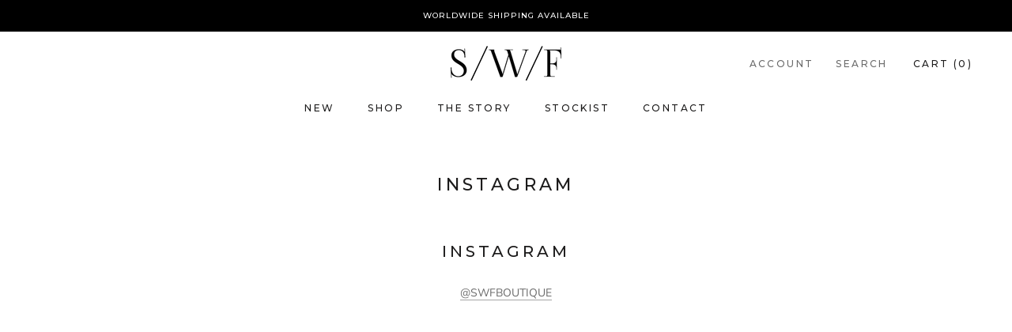

--- FILE ---
content_type: text/css
request_url: https://au.swfboutique.com/cdn/shop/t/5/assets/custom.css?v=42768790828629545201752082581
body_size: -447
content:
#desk_img.only-image{width:100%;padding:50px}#mob_img{padding-top:50px}@media only screen and (max-width: 768px){#desk_img{display:none}[data-section-type=background-video] .ImageHero{position:relative;height:0;min-height:380px}[data-section-type=background-video] .ImageHero--large iframe{position:absolute;width:200%;left:-50%;height:100vh;max-height:350px}}@media only screen and (min-width: 769px){#mob_img{display:none}}.est-txt{margin-top:5px}.Product__SlideItem--image video{width:100%}@media screen and (min-width: 1400px){.Product__Wrapper{grid-template-columns:auto 700px!important}.Product__Info{padding-right:0!important;padding-left:0!important}}@media screen and (min-width: 769px){section.Product{max-width:unset}.Product__Slideshow.Product__Slideshow--zoomable.Carousel{display:grid;grid-template-columns:1fr 1fr;gap:2px}.Product__Gallery--stack .Product__SlideItem{margin-bottom:0}.Product__Gallery.Product__Gallery--stack.Product__Gallery--withDots{margin-left:0}.Product__InfoWrapper{position:unset}.Product__Wrapper{display:grid;width:100%;max-width:unset;grid-template-columns:auto 480px}.Product__Info{width:100%;margin:0 auto;padding-right:40px;padding-left:40px}}
/*# sourceMappingURL=/cdn/shop/t/5/assets/custom.css.map?v=42768790828629545201752082581 */


--- FILE ---
content_type: text/javascript; charset=utf-8
request_url: https://au.swfboutique.com/products/routeins.js
body_size: 2191
content:
{"id":7271111524550,"title":"Shipping Protection by Route","handle":"routeins","description":"\n Route provides protection for shipments that are lost, broken, or stolen.\n Add Route to your cart at checkout to enable protection.\n \u003cp\u003eVisit \u003ca href=\"https:\/\/route.com\"\u003eroute.com\u003c\/a\u003e to learn more.\u003c\/p\u003e\n ","published_at":"2022-05-12T09:39:08+10:00","created_at":"2022-05-12T09:39:08+10:00","vendor":"Route","type":"Insurance","tags":["GIFTFORYOU"],"price":200,"price_min":200,"price_max":22300,"available":true,"price_varies":true,"compare_at_price":null,"compare_at_price_min":0,"compare_at_price_max":0,"compare_at_price_varies":false,"variants":[{"id":41837013827782,"title":"ROUTEINS10","option1":"ROUTEINS10","option2":null,"option3":null,"sku":"ROUTEINS10","requires_shipping":false,"taxable":false,"featured_image":{"id":48841322299676,"product_id":7271111524550,"position":1,"created_at":"2025-03-20T06:43:53+11:00","updated_at":"2025-03-20T06:43:57+11:00","alt":null,"width":2048,"height":2048,"src":"https:\/\/cdn.shopify.com\/s\/files\/1\/1665\/9531\/files\/route-package-protection-logo-v3.png?v=1742413437","variant_ids":[41837013827782,41837013860550,41837013893318,41837013926086,41837013958854,41837013991622,41837014024390,41837014057158,41837014089926,41837014122694,41837014155462,41837014188230,41837014220998,41837014253766,41837014286534,41837014319302,41837014352070,41837014384838,41837014417606,41837014450374,41837014483142,41837014515910,41837014548678,41837014581446,41837014614214,41837014646982,41837014679750,41837014712518,41837014745286,41837014778054,41837014810822,41837014843590,41837014876358,41837014909126,41837014941894,41837014974662,41837015007430,41837015040198,41837015072966,41837015105734,41837015138502,41837015171270,41837015204038,41837015236806,41837015269574,41837015302342,41837015335110,41837015367878,41837015400646,41837015433414,41837015466182,41837015498950,41837015531718,41837015564486,41837015597254,41837015630022,41837015662790,41837015695558,41837015728326,41837015761094,41837015793862,41837015826630,41837015859398,41837015892166,41837015924934,41837015957702,41837015990470,41837016023238,41837016056006,41837016088774,41837016121542,41837016154310,41837016187078,41837016219846,41837016252614,41837016285382]},"available":true,"name":"Shipping Protection by Route - ROUTEINS10","public_title":"ROUTEINS10","options":["ROUTEINS10"],"price":200,"weight":0,"compare_at_price":null,"inventory_quantity":0,"inventory_management":null,"inventory_policy":"continue","barcode":"850006768103","featured_media":{"alt":null,"id":40639834652956,"position":1,"preview_image":{"aspect_ratio":1.0,"height":2048,"width":2048,"src":"https:\/\/cdn.shopify.com\/s\/files\/1\/1665\/9531\/files\/route-package-protection-logo-v3.png?v=1742413437"}},"requires_selling_plan":false,"selling_plan_allocations":[]},{"id":41837013860550,"title":"ROUTEINS11","option1":"ROUTEINS11","option2":null,"option3":null,"sku":"ROUTEINS11","requires_shipping":false,"taxable":false,"featured_image":{"id":48841322299676,"product_id":7271111524550,"position":1,"created_at":"2025-03-20T06:43:53+11:00","updated_at":"2025-03-20T06:43:57+11:00","alt":null,"width":2048,"height":2048,"src":"https:\/\/cdn.shopify.com\/s\/files\/1\/1665\/9531\/files\/route-package-protection-logo-v3.png?v=1742413437","variant_ids":[41837013827782,41837013860550,41837013893318,41837013926086,41837013958854,41837013991622,41837014024390,41837014057158,41837014089926,41837014122694,41837014155462,41837014188230,41837014220998,41837014253766,41837014286534,41837014319302,41837014352070,41837014384838,41837014417606,41837014450374,41837014483142,41837014515910,41837014548678,41837014581446,41837014614214,41837014646982,41837014679750,41837014712518,41837014745286,41837014778054,41837014810822,41837014843590,41837014876358,41837014909126,41837014941894,41837014974662,41837015007430,41837015040198,41837015072966,41837015105734,41837015138502,41837015171270,41837015204038,41837015236806,41837015269574,41837015302342,41837015335110,41837015367878,41837015400646,41837015433414,41837015466182,41837015498950,41837015531718,41837015564486,41837015597254,41837015630022,41837015662790,41837015695558,41837015728326,41837015761094,41837015793862,41837015826630,41837015859398,41837015892166,41837015924934,41837015957702,41837015990470,41837016023238,41837016056006,41837016088774,41837016121542,41837016154310,41837016187078,41837016219846,41837016252614,41837016285382]},"available":true,"name":"Shipping Protection by Route - ROUTEINS11","public_title":"ROUTEINS11","options":["ROUTEINS11"],"price":200,"weight":0,"compare_at_price":null,"inventory_quantity":0,"inventory_management":null,"inventory_policy":"continue","barcode":"850006768110","featured_media":{"alt":null,"id":40639834652956,"position":1,"preview_image":{"aspect_ratio":1.0,"height":2048,"width":2048,"src":"https:\/\/cdn.shopify.com\/s\/files\/1\/1665\/9531\/files\/route-package-protection-logo-v3.png?v=1742413437"}},"requires_selling_plan":false,"selling_plan_allocations":[]},{"id":41837013893318,"title":"ROUTEINS12","option1":"ROUTEINS12","option2":null,"option3":null,"sku":"ROUTEINS12","requires_shipping":false,"taxable":false,"featured_image":{"id":48841322299676,"product_id":7271111524550,"position":1,"created_at":"2025-03-20T06:43:53+11:00","updated_at":"2025-03-20T06:43:57+11:00","alt":null,"width":2048,"height":2048,"src":"https:\/\/cdn.shopify.com\/s\/files\/1\/1665\/9531\/files\/route-package-protection-logo-v3.png?v=1742413437","variant_ids":[41837013827782,41837013860550,41837013893318,41837013926086,41837013958854,41837013991622,41837014024390,41837014057158,41837014089926,41837014122694,41837014155462,41837014188230,41837014220998,41837014253766,41837014286534,41837014319302,41837014352070,41837014384838,41837014417606,41837014450374,41837014483142,41837014515910,41837014548678,41837014581446,41837014614214,41837014646982,41837014679750,41837014712518,41837014745286,41837014778054,41837014810822,41837014843590,41837014876358,41837014909126,41837014941894,41837014974662,41837015007430,41837015040198,41837015072966,41837015105734,41837015138502,41837015171270,41837015204038,41837015236806,41837015269574,41837015302342,41837015335110,41837015367878,41837015400646,41837015433414,41837015466182,41837015498950,41837015531718,41837015564486,41837015597254,41837015630022,41837015662790,41837015695558,41837015728326,41837015761094,41837015793862,41837015826630,41837015859398,41837015892166,41837015924934,41837015957702,41837015990470,41837016023238,41837016056006,41837016088774,41837016121542,41837016154310,41837016187078,41837016219846,41837016252614,41837016285382]},"available":true,"name":"Shipping Protection by Route - ROUTEINS12","public_title":"ROUTEINS12","options":["ROUTEINS12"],"price":200,"weight":0,"compare_at_price":null,"inventory_quantity":0,"inventory_management":null,"inventory_policy":"continue","barcode":"850006768127","featured_media":{"alt":null,"id":40639834652956,"position":1,"preview_image":{"aspect_ratio":1.0,"height":2048,"width":2048,"src":"https:\/\/cdn.shopify.com\/s\/files\/1\/1665\/9531\/files\/route-package-protection-logo-v3.png?v=1742413437"}},"requires_selling_plan":false,"selling_plan_allocations":[]},{"id":41837013926086,"title":"ROUTEINS13","option1":"ROUTEINS13","option2":null,"option3":null,"sku":"ROUTEINS13","requires_shipping":false,"taxable":false,"featured_image":{"id":48841322299676,"product_id":7271111524550,"position":1,"created_at":"2025-03-20T06:43:53+11:00","updated_at":"2025-03-20T06:43:57+11:00","alt":null,"width":2048,"height":2048,"src":"https:\/\/cdn.shopify.com\/s\/files\/1\/1665\/9531\/files\/route-package-protection-logo-v3.png?v=1742413437","variant_ids":[41837013827782,41837013860550,41837013893318,41837013926086,41837013958854,41837013991622,41837014024390,41837014057158,41837014089926,41837014122694,41837014155462,41837014188230,41837014220998,41837014253766,41837014286534,41837014319302,41837014352070,41837014384838,41837014417606,41837014450374,41837014483142,41837014515910,41837014548678,41837014581446,41837014614214,41837014646982,41837014679750,41837014712518,41837014745286,41837014778054,41837014810822,41837014843590,41837014876358,41837014909126,41837014941894,41837014974662,41837015007430,41837015040198,41837015072966,41837015105734,41837015138502,41837015171270,41837015204038,41837015236806,41837015269574,41837015302342,41837015335110,41837015367878,41837015400646,41837015433414,41837015466182,41837015498950,41837015531718,41837015564486,41837015597254,41837015630022,41837015662790,41837015695558,41837015728326,41837015761094,41837015793862,41837015826630,41837015859398,41837015892166,41837015924934,41837015957702,41837015990470,41837016023238,41837016056006,41837016088774,41837016121542,41837016154310,41837016187078,41837016219846,41837016252614,41837016285382]},"available":true,"name":"Shipping Protection by Route - ROUTEINS13","public_title":"ROUTEINS13","options":["ROUTEINS13"],"price":200,"weight":0,"compare_at_price":null,"inventory_quantity":0,"inventory_management":null,"inventory_policy":"continue","barcode":"850006768134","featured_media":{"alt":null,"id":40639834652956,"position":1,"preview_image":{"aspect_ratio":1.0,"height":2048,"width":2048,"src":"https:\/\/cdn.shopify.com\/s\/files\/1\/1665\/9531\/files\/route-package-protection-logo-v3.png?v=1742413437"}},"requires_selling_plan":false,"selling_plan_allocations":[]},{"id":41837013958854,"title":"ROUTEINS14","option1":"ROUTEINS14","option2":null,"option3":null,"sku":"ROUTEINS14","requires_shipping":false,"taxable":false,"featured_image":{"id":48841322299676,"product_id":7271111524550,"position":1,"created_at":"2025-03-20T06:43:53+11:00","updated_at":"2025-03-20T06:43:57+11:00","alt":null,"width":2048,"height":2048,"src":"https:\/\/cdn.shopify.com\/s\/files\/1\/1665\/9531\/files\/route-package-protection-logo-v3.png?v=1742413437","variant_ids":[41837013827782,41837013860550,41837013893318,41837013926086,41837013958854,41837013991622,41837014024390,41837014057158,41837014089926,41837014122694,41837014155462,41837014188230,41837014220998,41837014253766,41837014286534,41837014319302,41837014352070,41837014384838,41837014417606,41837014450374,41837014483142,41837014515910,41837014548678,41837014581446,41837014614214,41837014646982,41837014679750,41837014712518,41837014745286,41837014778054,41837014810822,41837014843590,41837014876358,41837014909126,41837014941894,41837014974662,41837015007430,41837015040198,41837015072966,41837015105734,41837015138502,41837015171270,41837015204038,41837015236806,41837015269574,41837015302342,41837015335110,41837015367878,41837015400646,41837015433414,41837015466182,41837015498950,41837015531718,41837015564486,41837015597254,41837015630022,41837015662790,41837015695558,41837015728326,41837015761094,41837015793862,41837015826630,41837015859398,41837015892166,41837015924934,41837015957702,41837015990470,41837016023238,41837016056006,41837016088774,41837016121542,41837016154310,41837016187078,41837016219846,41837016252614,41837016285382]},"available":true,"name":"Shipping Protection by Route - ROUTEINS14","public_title":"ROUTEINS14","options":["ROUTEINS14"],"price":300,"weight":0,"compare_at_price":null,"inventory_quantity":0,"inventory_management":null,"inventory_policy":"continue","barcode":"850006768141","featured_media":{"alt":null,"id":40639834652956,"position":1,"preview_image":{"aspect_ratio":1.0,"height":2048,"width":2048,"src":"https:\/\/cdn.shopify.com\/s\/files\/1\/1665\/9531\/files\/route-package-protection-logo-v3.png?v=1742413437"}},"requires_selling_plan":false,"selling_plan_allocations":[]},{"id":41837013991622,"title":"ROUTEINS15","option1":"ROUTEINS15","option2":null,"option3":null,"sku":"ROUTEINS15","requires_shipping":false,"taxable":false,"featured_image":{"id":48841322299676,"product_id":7271111524550,"position":1,"created_at":"2025-03-20T06:43:53+11:00","updated_at":"2025-03-20T06:43:57+11:00","alt":null,"width":2048,"height":2048,"src":"https:\/\/cdn.shopify.com\/s\/files\/1\/1665\/9531\/files\/route-package-protection-logo-v3.png?v=1742413437","variant_ids":[41837013827782,41837013860550,41837013893318,41837013926086,41837013958854,41837013991622,41837014024390,41837014057158,41837014089926,41837014122694,41837014155462,41837014188230,41837014220998,41837014253766,41837014286534,41837014319302,41837014352070,41837014384838,41837014417606,41837014450374,41837014483142,41837014515910,41837014548678,41837014581446,41837014614214,41837014646982,41837014679750,41837014712518,41837014745286,41837014778054,41837014810822,41837014843590,41837014876358,41837014909126,41837014941894,41837014974662,41837015007430,41837015040198,41837015072966,41837015105734,41837015138502,41837015171270,41837015204038,41837015236806,41837015269574,41837015302342,41837015335110,41837015367878,41837015400646,41837015433414,41837015466182,41837015498950,41837015531718,41837015564486,41837015597254,41837015630022,41837015662790,41837015695558,41837015728326,41837015761094,41837015793862,41837015826630,41837015859398,41837015892166,41837015924934,41837015957702,41837015990470,41837016023238,41837016056006,41837016088774,41837016121542,41837016154310,41837016187078,41837016219846,41837016252614,41837016285382]},"available":true,"name":"Shipping Protection by Route - ROUTEINS15","public_title":"ROUTEINS15","options":["ROUTEINS15"],"price":300,"weight":0,"compare_at_price":null,"inventory_quantity":0,"inventory_management":null,"inventory_policy":"continue","barcode":"850006768158","featured_media":{"alt":null,"id":40639834652956,"position":1,"preview_image":{"aspect_ratio":1.0,"height":2048,"width":2048,"src":"https:\/\/cdn.shopify.com\/s\/files\/1\/1665\/9531\/files\/route-package-protection-logo-v3.png?v=1742413437"}},"requires_selling_plan":false,"selling_plan_allocations":[]},{"id":41837014024390,"title":"ROUTEINS16","option1":"ROUTEINS16","option2":null,"option3":null,"sku":"ROUTEINS16","requires_shipping":false,"taxable":false,"featured_image":{"id":48841322299676,"product_id":7271111524550,"position":1,"created_at":"2025-03-20T06:43:53+11:00","updated_at":"2025-03-20T06:43:57+11:00","alt":null,"width":2048,"height":2048,"src":"https:\/\/cdn.shopify.com\/s\/files\/1\/1665\/9531\/files\/route-package-protection-logo-v3.png?v=1742413437","variant_ids":[41837013827782,41837013860550,41837013893318,41837013926086,41837013958854,41837013991622,41837014024390,41837014057158,41837014089926,41837014122694,41837014155462,41837014188230,41837014220998,41837014253766,41837014286534,41837014319302,41837014352070,41837014384838,41837014417606,41837014450374,41837014483142,41837014515910,41837014548678,41837014581446,41837014614214,41837014646982,41837014679750,41837014712518,41837014745286,41837014778054,41837014810822,41837014843590,41837014876358,41837014909126,41837014941894,41837014974662,41837015007430,41837015040198,41837015072966,41837015105734,41837015138502,41837015171270,41837015204038,41837015236806,41837015269574,41837015302342,41837015335110,41837015367878,41837015400646,41837015433414,41837015466182,41837015498950,41837015531718,41837015564486,41837015597254,41837015630022,41837015662790,41837015695558,41837015728326,41837015761094,41837015793862,41837015826630,41837015859398,41837015892166,41837015924934,41837015957702,41837015990470,41837016023238,41837016056006,41837016088774,41837016121542,41837016154310,41837016187078,41837016219846,41837016252614,41837016285382]},"available":true,"name":"Shipping Protection by Route - ROUTEINS16","public_title":"ROUTEINS16","options":["ROUTEINS16"],"price":300,"weight":0,"compare_at_price":null,"inventory_quantity":0,"inventory_management":null,"inventory_policy":"continue","barcode":"850006768165","featured_media":{"alt":null,"id":40639834652956,"position":1,"preview_image":{"aspect_ratio":1.0,"height":2048,"width":2048,"src":"https:\/\/cdn.shopify.com\/s\/files\/1\/1665\/9531\/files\/route-package-protection-logo-v3.png?v=1742413437"}},"requires_selling_plan":false,"selling_plan_allocations":[]},{"id":41837014057158,"title":"ROUTEINS17","option1":"ROUTEINS17","option2":null,"option3":null,"sku":"ROUTEINS17","requires_shipping":false,"taxable":false,"featured_image":{"id":48841322299676,"product_id":7271111524550,"position":1,"created_at":"2025-03-20T06:43:53+11:00","updated_at":"2025-03-20T06:43:57+11:00","alt":null,"width":2048,"height":2048,"src":"https:\/\/cdn.shopify.com\/s\/files\/1\/1665\/9531\/files\/route-package-protection-logo-v3.png?v=1742413437","variant_ids":[41837013827782,41837013860550,41837013893318,41837013926086,41837013958854,41837013991622,41837014024390,41837014057158,41837014089926,41837014122694,41837014155462,41837014188230,41837014220998,41837014253766,41837014286534,41837014319302,41837014352070,41837014384838,41837014417606,41837014450374,41837014483142,41837014515910,41837014548678,41837014581446,41837014614214,41837014646982,41837014679750,41837014712518,41837014745286,41837014778054,41837014810822,41837014843590,41837014876358,41837014909126,41837014941894,41837014974662,41837015007430,41837015040198,41837015072966,41837015105734,41837015138502,41837015171270,41837015204038,41837015236806,41837015269574,41837015302342,41837015335110,41837015367878,41837015400646,41837015433414,41837015466182,41837015498950,41837015531718,41837015564486,41837015597254,41837015630022,41837015662790,41837015695558,41837015728326,41837015761094,41837015793862,41837015826630,41837015859398,41837015892166,41837015924934,41837015957702,41837015990470,41837016023238,41837016056006,41837016088774,41837016121542,41837016154310,41837016187078,41837016219846,41837016252614,41837016285382]},"available":true,"name":"Shipping Protection by Route - ROUTEINS17","public_title":"ROUTEINS17","options":["ROUTEINS17"],"price":400,"weight":0,"compare_at_price":null,"inventory_quantity":0,"inventory_management":null,"inventory_policy":"continue","barcode":"850006768172","featured_media":{"alt":null,"id":40639834652956,"position":1,"preview_image":{"aspect_ratio":1.0,"height":2048,"width":2048,"src":"https:\/\/cdn.shopify.com\/s\/files\/1\/1665\/9531\/files\/route-package-protection-logo-v3.png?v=1742413437"}},"requires_selling_plan":false,"selling_plan_allocations":[]},{"id":41837014089926,"title":"ROUTEINS18","option1":"ROUTEINS18","option2":null,"option3":null,"sku":"ROUTEINS18","requires_shipping":false,"taxable":false,"featured_image":{"id":48841322299676,"product_id":7271111524550,"position":1,"created_at":"2025-03-20T06:43:53+11:00","updated_at":"2025-03-20T06:43:57+11:00","alt":null,"width":2048,"height":2048,"src":"https:\/\/cdn.shopify.com\/s\/files\/1\/1665\/9531\/files\/route-package-protection-logo-v3.png?v=1742413437","variant_ids":[41837013827782,41837013860550,41837013893318,41837013926086,41837013958854,41837013991622,41837014024390,41837014057158,41837014089926,41837014122694,41837014155462,41837014188230,41837014220998,41837014253766,41837014286534,41837014319302,41837014352070,41837014384838,41837014417606,41837014450374,41837014483142,41837014515910,41837014548678,41837014581446,41837014614214,41837014646982,41837014679750,41837014712518,41837014745286,41837014778054,41837014810822,41837014843590,41837014876358,41837014909126,41837014941894,41837014974662,41837015007430,41837015040198,41837015072966,41837015105734,41837015138502,41837015171270,41837015204038,41837015236806,41837015269574,41837015302342,41837015335110,41837015367878,41837015400646,41837015433414,41837015466182,41837015498950,41837015531718,41837015564486,41837015597254,41837015630022,41837015662790,41837015695558,41837015728326,41837015761094,41837015793862,41837015826630,41837015859398,41837015892166,41837015924934,41837015957702,41837015990470,41837016023238,41837016056006,41837016088774,41837016121542,41837016154310,41837016187078,41837016219846,41837016252614,41837016285382]},"available":true,"name":"Shipping Protection by Route - ROUTEINS18","public_title":"ROUTEINS18","options":["ROUTEINS18"],"price":400,"weight":0,"compare_at_price":null,"inventory_quantity":0,"inventory_management":null,"inventory_policy":"continue","barcode":"850006768189","featured_media":{"alt":null,"id":40639834652956,"position":1,"preview_image":{"aspect_ratio":1.0,"height":2048,"width":2048,"src":"https:\/\/cdn.shopify.com\/s\/files\/1\/1665\/9531\/files\/route-package-protection-logo-v3.png?v=1742413437"}},"requires_selling_plan":false,"selling_plan_allocations":[]},{"id":41837014122694,"title":"ROUTEINS19","option1":"ROUTEINS19","option2":null,"option3":null,"sku":"ROUTEINS19","requires_shipping":false,"taxable":false,"featured_image":{"id":48841322299676,"product_id":7271111524550,"position":1,"created_at":"2025-03-20T06:43:53+11:00","updated_at":"2025-03-20T06:43:57+11:00","alt":null,"width":2048,"height":2048,"src":"https:\/\/cdn.shopify.com\/s\/files\/1\/1665\/9531\/files\/route-package-protection-logo-v3.png?v=1742413437","variant_ids":[41837013827782,41837013860550,41837013893318,41837013926086,41837013958854,41837013991622,41837014024390,41837014057158,41837014089926,41837014122694,41837014155462,41837014188230,41837014220998,41837014253766,41837014286534,41837014319302,41837014352070,41837014384838,41837014417606,41837014450374,41837014483142,41837014515910,41837014548678,41837014581446,41837014614214,41837014646982,41837014679750,41837014712518,41837014745286,41837014778054,41837014810822,41837014843590,41837014876358,41837014909126,41837014941894,41837014974662,41837015007430,41837015040198,41837015072966,41837015105734,41837015138502,41837015171270,41837015204038,41837015236806,41837015269574,41837015302342,41837015335110,41837015367878,41837015400646,41837015433414,41837015466182,41837015498950,41837015531718,41837015564486,41837015597254,41837015630022,41837015662790,41837015695558,41837015728326,41837015761094,41837015793862,41837015826630,41837015859398,41837015892166,41837015924934,41837015957702,41837015990470,41837016023238,41837016056006,41837016088774,41837016121542,41837016154310,41837016187078,41837016219846,41837016252614,41837016285382]},"available":true,"name":"Shipping Protection by Route - ROUTEINS19","public_title":"ROUTEINS19","options":["ROUTEINS19"],"price":400,"weight":0,"compare_at_price":null,"inventory_quantity":0,"inventory_management":null,"inventory_policy":"continue","barcode":"850006768196","featured_media":{"alt":null,"id":40639834652956,"position":1,"preview_image":{"aspect_ratio":1.0,"height":2048,"width":2048,"src":"https:\/\/cdn.shopify.com\/s\/files\/1\/1665\/9531\/files\/route-package-protection-logo-v3.png?v=1742413437"}},"requires_selling_plan":false,"selling_plan_allocations":[]},{"id":41837014155462,"title":"ROUTEINS20","option1":"ROUTEINS20","option2":null,"option3":null,"sku":"ROUTEINS20","requires_shipping":false,"taxable":false,"featured_image":{"id":48841322299676,"product_id":7271111524550,"position":1,"created_at":"2025-03-20T06:43:53+11:00","updated_at":"2025-03-20T06:43:57+11:00","alt":null,"width":2048,"height":2048,"src":"https:\/\/cdn.shopify.com\/s\/files\/1\/1665\/9531\/files\/route-package-protection-logo-v3.png?v=1742413437","variant_ids":[41837013827782,41837013860550,41837013893318,41837013926086,41837013958854,41837013991622,41837014024390,41837014057158,41837014089926,41837014122694,41837014155462,41837014188230,41837014220998,41837014253766,41837014286534,41837014319302,41837014352070,41837014384838,41837014417606,41837014450374,41837014483142,41837014515910,41837014548678,41837014581446,41837014614214,41837014646982,41837014679750,41837014712518,41837014745286,41837014778054,41837014810822,41837014843590,41837014876358,41837014909126,41837014941894,41837014974662,41837015007430,41837015040198,41837015072966,41837015105734,41837015138502,41837015171270,41837015204038,41837015236806,41837015269574,41837015302342,41837015335110,41837015367878,41837015400646,41837015433414,41837015466182,41837015498950,41837015531718,41837015564486,41837015597254,41837015630022,41837015662790,41837015695558,41837015728326,41837015761094,41837015793862,41837015826630,41837015859398,41837015892166,41837015924934,41837015957702,41837015990470,41837016023238,41837016056006,41837016088774,41837016121542,41837016154310,41837016187078,41837016219846,41837016252614,41837016285382]},"available":true,"name":"Shipping Protection by Route - ROUTEINS20","public_title":"ROUTEINS20","options":["ROUTEINS20"],"price":500,"weight":0,"compare_at_price":null,"inventory_quantity":0,"inventory_management":null,"inventory_policy":"continue","barcode":"850006768202","featured_media":{"alt":null,"id":40639834652956,"position":1,"preview_image":{"aspect_ratio":1.0,"height":2048,"width":2048,"src":"https:\/\/cdn.shopify.com\/s\/files\/1\/1665\/9531\/files\/route-package-protection-logo-v3.png?v=1742413437"}},"requires_selling_plan":false,"selling_plan_allocations":[]},{"id":41837014188230,"title":"ROUTEINS21","option1":"ROUTEINS21","option2":null,"option3":null,"sku":"ROUTEINS21","requires_shipping":false,"taxable":false,"featured_image":{"id":48841322299676,"product_id":7271111524550,"position":1,"created_at":"2025-03-20T06:43:53+11:00","updated_at":"2025-03-20T06:43:57+11:00","alt":null,"width":2048,"height":2048,"src":"https:\/\/cdn.shopify.com\/s\/files\/1\/1665\/9531\/files\/route-package-protection-logo-v3.png?v=1742413437","variant_ids":[41837013827782,41837013860550,41837013893318,41837013926086,41837013958854,41837013991622,41837014024390,41837014057158,41837014089926,41837014122694,41837014155462,41837014188230,41837014220998,41837014253766,41837014286534,41837014319302,41837014352070,41837014384838,41837014417606,41837014450374,41837014483142,41837014515910,41837014548678,41837014581446,41837014614214,41837014646982,41837014679750,41837014712518,41837014745286,41837014778054,41837014810822,41837014843590,41837014876358,41837014909126,41837014941894,41837014974662,41837015007430,41837015040198,41837015072966,41837015105734,41837015138502,41837015171270,41837015204038,41837015236806,41837015269574,41837015302342,41837015335110,41837015367878,41837015400646,41837015433414,41837015466182,41837015498950,41837015531718,41837015564486,41837015597254,41837015630022,41837015662790,41837015695558,41837015728326,41837015761094,41837015793862,41837015826630,41837015859398,41837015892166,41837015924934,41837015957702,41837015990470,41837016023238,41837016056006,41837016088774,41837016121542,41837016154310,41837016187078,41837016219846,41837016252614,41837016285382]},"available":true,"name":"Shipping Protection by Route - ROUTEINS21","public_title":"ROUTEINS21","options":["ROUTEINS21"],"price":500,"weight":0,"compare_at_price":null,"inventory_quantity":0,"inventory_management":null,"inventory_policy":"continue","barcode":"850006768219","featured_media":{"alt":null,"id":40639834652956,"position":1,"preview_image":{"aspect_ratio":1.0,"height":2048,"width":2048,"src":"https:\/\/cdn.shopify.com\/s\/files\/1\/1665\/9531\/files\/route-package-protection-logo-v3.png?v=1742413437"}},"requires_selling_plan":false,"selling_plan_allocations":[]},{"id":41837014220998,"title":"ROUTEINS22","option1":"ROUTEINS22","option2":null,"option3":null,"sku":"ROUTEINS22","requires_shipping":false,"taxable":false,"featured_image":{"id":48841322299676,"product_id":7271111524550,"position":1,"created_at":"2025-03-20T06:43:53+11:00","updated_at":"2025-03-20T06:43:57+11:00","alt":null,"width":2048,"height":2048,"src":"https:\/\/cdn.shopify.com\/s\/files\/1\/1665\/9531\/files\/route-package-protection-logo-v3.png?v=1742413437","variant_ids":[41837013827782,41837013860550,41837013893318,41837013926086,41837013958854,41837013991622,41837014024390,41837014057158,41837014089926,41837014122694,41837014155462,41837014188230,41837014220998,41837014253766,41837014286534,41837014319302,41837014352070,41837014384838,41837014417606,41837014450374,41837014483142,41837014515910,41837014548678,41837014581446,41837014614214,41837014646982,41837014679750,41837014712518,41837014745286,41837014778054,41837014810822,41837014843590,41837014876358,41837014909126,41837014941894,41837014974662,41837015007430,41837015040198,41837015072966,41837015105734,41837015138502,41837015171270,41837015204038,41837015236806,41837015269574,41837015302342,41837015335110,41837015367878,41837015400646,41837015433414,41837015466182,41837015498950,41837015531718,41837015564486,41837015597254,41837015630022,41837015662790,41837015695558,41837015728326,41837015761094,41837015793862,41837015826630,41837015859398,41837015892166,41837015924934,41837015957702,41837015990470,41837016023238,41837016056006,41837016088774,41837016121542,41837016154310,41837016187078,41837016219846,41837016252614,41837016285382]},"available":true,"name":"Shipping Protection by Route - ROUTEINS22","public_title":"ROUTEINS22","options":["ROUTEINS22"],"price":500,"weight":0,"compare_at_price":null,"inventory_quantity":0,"inventory_management":null,"inventory_policy":"continue","barcode":"850006768226","featured_media":{"alt":null,"id":40639834652956,"position":1,"preview_image":{"aspect_ratio":1.0,"height":2048,"width":2048,"src":"https:\/\/cdn.shopify.com\/s\/files\/1\/1665\/9531\/files\/route-package-protection-logo-v3.png?v=1742413437"}},"requires_selling_plan":false,"selling_plan_allocations":[]},{"id":41837014253766,"title":"ROUTEINS23","option1":"ROUTEINS23","option2":null,"option3":null,"sku":"ROUTEINS23","requires_shipping":false,"taxable":false,"featured_image":{"id":48841322299676,"product_id":7271111524550,"position":1,"created_at":"2025-03-20T06:43:53+11:00","updated_at":"2025-03-20T06:43:57+11:00","alt":null,"width":2048,"height":2048,"src":"https:\/\/cdn.shopify.com\/s\/files\/1\/1665\/9531\/files\/route-package-protection-logo-v3.png?v=1742413437","variant_ids":[41837013827782,41837013860550,41837013893318,41837013926086,41837013958854,41837013991622,41837014024390,41837014057158,41837014089926,41837014122694,41837014155462,41837014188230,41837014220998,41837014253766,41837014286534,41837014319302,41837014352070,41837014384838,41837014417606,41837014450374,41837014483142,41837014515910,41837014548678,41837014581446,41837014614214,41837014646982,41837014679750,41837014712518,41837014745286,41837014778054,41837014810822,41837014843590,41837014876358,41837014909126,41837014941894,41837014974662,41837015007430,41837015040198,41837015072966,41837015105734,41837015138502,41837015171270,41837015204038,41837015236806,41837015269574,41837015302342,41837015335110,41837015367878,41837015400646,41837015433414,41837015466182,41837015498950,41837015531718,41837015564486,41837015597254,41837015630022,41837015662790,41837015695558,41837015728326,41837015761094,41837015793862,41837015826630,41837015859398,41837015892166,41837015924934,41837015957702,41837015990470,41837016023238,41837016056006,41837016088774,41837016121542,41837016154310,41837016187078,41837016219846,41837016252614,41837016285382]},"available":true,"name":"Shipping Protection by Route - ROUTEINS23","public_title":"ROUTEINS23","options":["ROUTEINS23"],"price":600,"weight":0,"compare_at_price":null,"inventory_quantity":0,"inventory_management":null,"inventory_policy":"continue","barcode":"850006768233","featured_media":{"alt":null,"id":40639834652956,"position":1,"preview_image":{"aspect_ratio":1.0,"height":2048,"width":2048,"src":"https:\/\/cdn.shopify.com\/s\/files\/1\/1665\/9531\/files\/route-package-protection-logo-v3.png?v=1742413437"}},"requires_selling_plan":false,"selling_plan_allocations":[]},{"id":41837014286534,"title":"ROUTEINS24","option1":"ROUTEINS24","option2":null,"option3":null,"sku":"ROUTEINS24","requires_shipping":false,"taxable":false,"featured_image":{"id":48841322299676,"product_id":7271111524550,"position":1,"created_at":"2025-03-20T06:43:53+11:00","updated_at":"2025-03-20T06:43:57+11:00","alt":null,"width":2048,"height":2048,"src":"https:\/\/cdn.shopify.com\/s\/files\/1\/1665\/9531\/files\/route-package-protection-logo-v3.png?v=1742413437","variant_ids":[41837013827782,41837013860550,41837013893318,41837013926086,41837013958854,41837013991622,41837014024390,41837014057158,41837014089926,41837014122694,41837014155462,41837014188230,41837014220998,41837014253766,41837014286534,41837014319302,41837014352070,41837014384838,41837014417606,41837014450374,41837014483142,41837014515910,41837014548678,41837014581446,41837014614214,41837014646982,41837014679750,41837014712518,41837014745286,41837014778054,41837014810822,41837014843590,41837014876358,41837014909126,41837014941894,41837014974662,41837015007430,41837015040198,41837015072966,41837015105734,41837015138502,41837015171270,41837015204038,41837015236806,41837015269574,41837015302342,41837015335110,41837015367878,41837015400646,41837015433414,41837015466182,41837015498950,41837015531718,41837015564486,41837015597254,41837015630022,41837015662790,41837015695558,41837015728326,41837015761094,41837015793862,41837015826630,41837015859398,41837015892166,41837015924934,41837015957702,41837015990470,41837016023238,41837016056006,41837016088774,41837016121542,41837016154310,41837016187078,41837016219846,41837016252614,41837016285382]},"available":true,"name":"Shipping Protection by Route - ROUTEINS24","public_title":"ROUTEINS24","options":["ROUTEINS24"],"price":600,"weight":0,"compare_at_price":null,"inventory_quantity":0,"inventory_management":null,"inventory_policy":"continue","barcode":"850006768240","featured_media":{"alt":null,"id":40639834652956,"position":1,"preview_image":{"aspect_ratio":1.0,"height":2048,"width":2048,"src":"https:\/\/cdn.shopify.com\/s\/files\/1\/1665\/9531\/files\/route-package-protection-logo-v3.png?v=1742413437"}},"requires_selling_plan":false,"selling_plan_allocations":[]},{"id":41837014319302,"title":"ROUTEINS25","option1":"ROUTEINS25","option2":null,"option3":null,"sku":"ROUTEINS25","requires_shipping":false,"taxable":false,"featured_image":{"id":48841322299676,"product_id":7271111524550,"position":1,"created_at":"2025-03-20T06:43:53+11:00","updated_at":"2025-03-20T06:43:57+11:00","alt":null,"width":2048,"height":2048,"src":"https:\/\/cdn.shopify.com\/s\/files\/1\/1665\/9531\/files\/route-package-protection-logo-v3.png?v=1742413437","variant_ids":[41837013827782,41837013860550,41837013893318,41837013926086,41837013958854,41837013991622,41837014024390,41837014057158,41837014089926,41837014122694,41837014155462,41837014188230,41837014220998,41837014253766,41837014286534,41837014319302,41837014352070,41837014384838,41837014417606,41837014450374,41837014483142,41837014515910,41837014548678,41837014581446,41837014614214,41837014646982,41837014679750,41837014712518,41837014745286,41837014778054,41837014810822,41837014843590,41837014876358,41837014909126,41837014941894,41837014974662,41837015007430,41837015040198,41837015072966,41837015105734,41837015138502,41837015171270,41837015204038,41837015236806,41837015269574,41837015302342,41837015335110,41837015367878,41837015400646,41837015433414,41837015466182,41837015498950,41837015531718,41837015564486,41837015597254,41837015630022,41837015662790,41837015695558,41837015728326,41837015761094,41837015793862,41837015826630,41837015859398,41837015892166,41837015924934,41837015957702,41837015990470,41837016023238,41837016056006,41837016088774,41837016121542,41837016154310,41837016187078,41837016219846,41837016252614,41837016285382]},"available":true,"name":"Shipping Protection by Route - ROUTEINS25","public_title":"ROUTEINS25","options":["ROUTEINS25"],"price":600,"weight":0,"compare_at_price":null,"inventory_quantity":0,"inventory_management":null,"inventory_policy":"continue","barcode":"850006768257","featured_media":{"alt":null,"id":40639834652956,"position":1,"preview_image":{"aspect_ratio":1.0,"height":2048,"width":2048,"src":"https:\/\/cdn.shopify.com\/s\/files\/1\/1665\/9531\/files\/route-package-protection-logo-v3.png?v=1742413437"}},"requires_selling_plan":false,"selling_plan_allocations":[]},{"id":41837014352070,"title":"ROUTEINS26","option1":"ROUTEINS26","option2":null,"option3":null,"sku":"ROUTEINS26","requires_shipping":false,"taxable":false,"featured_image":{"id":48841322299676,"product_id":7271111524550,"position":1,"created_at":"2025-03-20T06:43:53+11:00","updated_at":"2025-03-20T06:43:57+11:00","alt":null,"width":2048,"height":2048,"src":"https:\/\/cdn.shopify.com\/s\/files\/1\/1665\/9531\/files\/route-package-protection-logo-v3.png?v=1742413437","variant_ids":[41837013827782,41837013860550,41837013893318,41837013926086,41837013958854,41837013991622,41837014024390,41837014057158,41837014089926,41837014122694,41837014155462,41837014188230,41837014220998,41837014253766,41837014286534,41837014319302,41837014352070,41837014384838,41837014417606,41837014450374,41837014483142,41837014515910,41837014548678,41837014581446,41837014614214,41837014646982,41837014679750,41837014712518,41837014745286,41837014778054,41837014810822,41837014843590,41837014876358,41837014909126,41837014941894,41837014974662,41837015007430,41837015040198,41837015072966,41837015105734,41837015138502,41837015171270,41837015204038,41837015236806,41837015269574,41837015302342,41837015335110,41837015367878,41837015400646,41837015433414,41837015466182,41837015498950,41837015531718,41837015564486,41837015597254,41837015630022,41837015662790,41837015695558,41837015728326,41837015761094,41837015793862,41837015826630,41837015859398,41837015892166,41837015924934,41837015957702,41837015990470,41837016023238,41837016056006,41837016088774,41837016121542,41837016154310,41837016187078,41837016219846,41837016252614,41837016285382]},"available":true,"name":"Shipping Protection by Route - ROUTEINS26","public_title":"ROUTEINS26","options":["ROUTEINS26"],"price":700,"weight":0,"compare_at_price":null,"inventory_quantity":0,"inventory_management":null,"inventory_policy":"continue","barcode":"850006768264","featured_media":{"alt":null,"id":40639834652956,"position":1,"preview_image":{"aspect_ratio":1.0,"height":2048,"width":2048,"src":"https:\/\/cdn.shopify.com\/s\/files\/1\/1665\/9531\/files\/route-package-protection-logo-v3.png?v=1742413437"}},"requires_selling_plan":false,"selling_plan_allocations":[]},{"id":41837014384838,"title":"ROUTEINS27","option1":"ROUTEINS27","option2":null,"option3":null,"sku":"ROUTEINS27","requires_shipping":false,"taxable":false,"featured_image":{"id":48841322299676,"product_id":7271111524550,"position":1,"created_at":"2025-03-20T06:43:53+11:00","updated_at":"2025-03-20T06:43:57+11:00","alt":null,"width":2048,"height":2048,"src":"https:\/\/cdn.shopify.com\/s\/files\/1\/1665\/9531\/files\/route-package-protection-logo-v3.png?v=1742413437","variant_ids":[41837013827782,41837013860550,41837013893318,41837013926086,41837013958854,41837013991622,41837014024390,41837014057158,41837014089926,41837014122694,41837014155462,41837014188230,41837014220998,41837014253766,41837014286534,41837014319302,41837014352070,41837014384838,41837014417606,41837014450374,41837014483142,41837014515910,41837014548678,41837014581446,41837014614214,41837014646982,41837014679750,41837014712518,41837014745286,41837014778054,41837014810822,41837014843590,41837014876358,41837014909126,41837014941894,41837014974662,41837015007430,41837015040198,41837015072966,41837015105734,41837015138502,41837015171270,41837015204038,41837015236806,41837015269574,41837015302342,41837015335110,41837015367878,41837015400646,41837015433414,41837015466182,41837015498950,41837015531718,41837015564486,41837015597254,41837015630022,41837015662790,41837015695558,41837015728326,41837015761094,41837015793862,41837015826630,41837015859398,41837015892166,41837015924934,41837015957702,41837015990470,41837016023238,41837016056006,41837016088774,41837016121542,41837016154310,41837016187078,41837016219846,41837016252614,41837016285382]},"available":true,"name":"Shipping Protection by Route - ROUTEINS27","public_title":"ROUTEINS27","options":["ROUTEINS27"],"price":700,"weight":0,"compare_at_price":null,"inventory_quantity":0,"inventory_management":null,"inventory_policy":"continue","barcode":"850006768271","featured_media":{"alt":null,"id":40639834652956,"position":1,"preview_image":{"aspect_ratio":1.0,"height":2048,"width":2048,"src":"https:\/\/cdn.shopify.com\/s\/files\/1\/1665\/9531\/files\/route-package-protection-logo-v3.png?v=1742413437"}},"requires_selling_plan":false,"selling_plan_allocations":[]},{"id":41837014417606,"title":"ROUTEINS28","option1":"ROUTEINS28","option2":null,"option3":null,"sku":"ROUTEINS28","requires_shipping":false,"taxable":false,"featured_image":{"id":48841322299676,"product_id":7271111524550,"position":1,"created_at":"2025-03-20T06:43:53+11:00","updated_at":"2025-03-20T06:43:57+11:00","alt":null,"width":2048,"height":2048,"src":"https:\/\/cdn.shopify.com\/s\/files\/1\/1665\/9531\/files\/route-package-protection-logo-v3.png?v=1742413437","variant_ids":[41837013827782,41837013860550,41837013893318,41837013926086,41837013958854,41837013991622,41837014024390,41837014057158,41837014089926,41837014122694,41837014155462,41837014188230,41837014220998,41837014253766,41837014286534,41837014319302,41837014352070,41837014384838,41837014417606,41837014450374,41837014483142,41837014515910,41837014548678,41837014581446,41837014614214,41837014646982,41837014679750,41837014712518,41837014745286,41837014778054,41837014810822,41837014843590,41837014876358,41837014909126,41837014941894,41837014974662,41837015007430,41837015040198,41837015072966,41837015105734,41837015138502,41837015171270,41837015204038,41837015236806,41837015269574,41837015302342,41837015335110,41837015367878,41837015400646,41837015433414,41837015466182,41837015498950,41837015531718,41837015564486,41837015597254,41837015630022,41837015662790,41837015695558,41837015728326,41837015761094,41837015793862,41837015826630,41837015859398,41837015892166,41837015924934,41837015957702,41837015990470,41837016023238,41837016056006,41837016088774,41837016121542,41837016154310,41837016187078,41837016219846,41837016252614,41837016285382]},"available":true,"name":"Shipping Protection by Route - ROUTEINS28","public_title":"ROUTEINS28","options":["ROUTEINS28"],"price":700,"weight":0,"compare_at_price":null,"inventory_quantity":0,"inventory_management":null,"inventory_policy":"continue","barcode":"850006768288","featured_media":{"alt":null,"id":40639834652956,"position":1,"preview_image":{"aspect_ratio":1.0,"height":2048,"width":2048,"src":"https:\/\/cdn.shopify.com\/s\/files\/1\/1665\/9531\/files\/route-package-protection-logo-v3.png?v=1742413437"}},"requires_selling_plan":false,"selling_plan_allocations":[]},{"id":41837014450374,"title":"ROUTEINS29","option1":"ROUTEINS29","option2":null,"option3":null,"sku":"ROUTEINS29","requires_shipping":false,"taxable":false,"featured_image":{"id":48841322299676,"product_id":7271111524550,"position":1,"created_at":"2025-03-20T06:43:53+11:00","updated_at":"2025-03-20T06:43:57+11:00","alt":null,"width":2048,"height":2048,"src":"https:\/\/cdn.shopify.com\/s\/files\/1\/1665\/9531\/files\/route-package-protection-logo-v3.png?v=1742413437","variant_ids":[41837013827782,41837013860550,41837013893318,41837013926086,41837013958854,41837013991622,41837014024390,41837014057158,41837014089926,41837014122694,41837014155462,41837014188230,41837014220998,41837014253766,41837014286534,41837014319302,41837014352070,41837014384838,41837014417606,41837014450374,41837014483142,41837014515910,41837014548678,41837014581446,41837014614214,41837014646982,41837014679750,41837014712518,41837014745286,41837014778054,41837014810822,41837014843590,41837014876358,41837014909126,41837014941894,41837014974662,41837015007430,41837015040198,41837015072966,41837015105734,41837015138502,41837015171270,41837015204038,41837015236806,41837015269574,41837015302342,41837015335110,41837015367878,41837015400646,41837015433414,41837015466182,41837015498950,41837015531718,41837015564486,41837015597254,41837015630022,41837015662790,41837015695558,41837015728326,41837015761094,41837015793862,41837015826630,41837015859398,41837015892166,41837015924934,41837015957702,41837015990470,41837016023238,41837016056006,41837016088774,41837016121542,41837016154310,41837016187078,41837016219846,41837016252614,41837016285382]},"available":true,"name":"Shipping Protection by Route - ROUTEINS29","public_title":"ROUTEINS29","options":["ROUTEINS29"],"price":800,"weight":0,"compare_at_price":null,"inventory_quantity":0,"inventory_management":null,"inventory_policy":"continue","barcode":"850006768295","featured_media":{"alt":null,"id":40639834652956,"position":1,"preview_image":{"aspect_ratio":1.0,"height":2048,"width":2048,"src":"https:\/\/cdn.shopify.com\/s\/files\/1\/1665\/9531\/files\/route-package-protection-logo-v3.png?v=1742413437"}},"requires_selling_plan":false,"selling_plan_allocations":[]},{"id":41837014483142,"title":"ROUTEINS30","option1":"ROUTEINS30","option2":null,"option3":null,"sku":"ROUTEINS30","requires_shipping":false,"taxable":false,"featured_image":{"id":48841322299676,"product_id":7271111524550,"position":1,"created_at":"2025-03-20T06:43:53+11:00","updated_at":"2025-03-20T06:43:57+11:00","alt":null,"width":2048,"height":2048,"src":"https:\/\/cdn.shopify.com\/s\/files\/1\/1665\/9531\/files\/route-package-protection-logo-v3.png?v=1742413437","variant_ids":[41837013827782,41837013860550,41837013893318,41837013926086,41837013958854,41837013991622,41837014024390,41837014057158,41837014089926,41837014122694,41837014155462,41837014188230,41837014220998,41837014253766,41837014286534,41837014319302,41837014352070,41837014384838,41837014417606,41837014450374,41837014483142,41837014515910,41837014548678,41837014581446,41837014614214,41837014646982,41837014679750,41837014712518,41837014745286,41837014778054,41837014810822,41837014843590,41837014876358,41837014909126,41837014941894,41837014974662,41837015007430,41837015040198,41837015072966,41837015105734,41837015138502,41837015171270,41837015204038,41837015236806,41837015269574,41837015302342,41837015335110,41837015367878,41837015400646,41837015433414,41837015466182,41837015498950,41837015531718,41837015564486,41837015597254,41837015630022,41837015662790,41837015695558,41837015728326,41837015761094,41837015793862,41837015826630,41837015859398,41837015892166,41837015924934,41837015957702,41837015990470,41837016023238,41837016056006,41837016088774,41837016121542,41837016154310,41837016187078,41837016219846,41837016252614,41837016285382]},"available":true,"name":"Shipping Protection by Route - ROUTEINS30","public_title":"ROUTEINS30","options":["ROUTEINS30"],"price":800,"weight":0,"compare_at_price":null,"inventory_quantity":0,"inventory_management":null,"inventory_policy":"continue","barcode":"850006768301","featured_media":{"alt":null,"id":40639834652956,"position":1,"preview_image":{"aspect_ratio":1.0,"height":2048,"width":2048,"src":"https:\/\/cdn.shopify.com\/s\/files\/1\/1665\/9531\/files\/route-package-protection-logo-v3.png?v=1742413437"}},"requires_selling_plan":false,"selling_plan_allocations":[]},{"id":41837014515910,"title":"ROUTEINS31","option1":"ROUTEINS31","option2":null,"option3":null,"sku":"ROUTEINS31","requires_shipping":false,"taxable":false,"featured_image":{"id":48841322299676,"product_id":7271111524550,"position":1,"created_at":"2025-03-20T06:43:53+11:00","updated_at":"2025-03-20T06:43:57+11:00","alt":null,"width":2048,"height":2048,"src":"https:\/\/cdn.shopify.com\/s\/files\/1\/1665\/9531\/files\/route-package-protection-logo-v3.png?v=1742413437","variant_ids":[41837013827782,41837013860550,41837013893318,41837013926086,41837013958854,41837013991622,41837014024390,41837014057158,41837014089926,41837014122694,41837014155462,41837014188230,41837014220998,41837014253766,41837014286534,41837014319302,41837014352070,41837014384838,41837014417606,41837014450374,41837014483142,41837014515910,41837014548678,41837014581446,41837014614214,41837014646982,41837014679750,41837014712518,41837014745286,41837014778054,41837014810822,41837014843590,41837014876358,41837014909126,41837014941894,41837014974662,41837015007430,41837015040198,41837015072966,41837015105734,41837015138502,41837015171270,41837015204038,41837015236806,41837015269574,41837015302342,41837015335110,41837015367878,41837015400646,41837015433414,41837015466182,41837015498950,41837015531718,41837015564486,41837015597254,41837015630022,41837015662790,41837015695558,41837015728326,41837015761094,41837015793862,41837015826630,41837015859398,41837015892166,41837015924934,41837015957702,41837015990470,41837016023238,41837016056006,41837016088774,41837016121542,41837016154310,41837016187078,41837016219846,41837016252614,41837016285382]},"available":true,"name":"Shipping Protection by Route - ROUTEINS31","public_title":"ROUTEINS31","options":["ROUTEINS31"],"price":800,"weight":0,"compare_at_price":null,"inventory_quantity":0,"inventory_management":null,"inventory_policy":"continue","barcode":"850006768318","featured_media":{"alt":null,"id":40639834652956,"position":1,"preview_image":{"aspect_ratio":1.0,"height":2048,"width":2048,"src":"https:\/\/cdn.shopify.com\/s\/files\/1\/1665\/9531\/files\/route-package-protection-logo-v3.png?v=1742413437"}},"requires_selling_plan":false,"selling_plan_allocations":[]},{"id":41837014548678,"title":"ROUTEINS32","option1":"ROUTEINS32","option2":null,"option3":null,"sku":"ROUTEINS32","requires_shipping":false,"taxable":false,"featured_image":{"id":48841322299676,"product_id":7271111524550,"position":1,"created_at":"2025-03-20T06:43:53+11:00","updated_at":"2025-03-20T06:43:57+11:00","alt":null,"width":2048,"height":2048,"src":"https:\/\/cdn.shopify.com\/s\/files\/1\/1665\/9531\/files\/route-package-protection-logo-v3.png?v=1742413437","variant_ids":[41837013827782,41837013860550,41837013893318,41837013926086,41837013958854,41837013991622,41837014024390,41837014057158,41837014089926,41837014122694,41837014155462,41837014188230,41837014220998,41837014253766,41837014286534,41837014319302,41837014352070,41837014384838,41837014417606,41837014450374,41837014483142,41837014515910,41837014548678,41837014581446,41837014614214,41837014646982,41837014679750,41837014712518,41837014745286,41837014778054,41837014810822,41837014843590,41837014876358,41837014909126,41837014941894,41837014974662,41837015007430,41837015040198,41837015072966,41837015105734,41837015138502,41837015171270,41837015204038,41837015236806,41837015269574,41837015302342,41837015335110,41837015367878,41837015400646,41837015433414,41837015466182,41837015498950,41837015531718,41837015564486,41837015597254,41837015630022,41837015662790,41837015695558,41837015728326,41837015761094,41837015793862,41837015826630,41837015859398,41837015892166,41837015924934,41837015957702,41837015990470,41837016023238,41837016056006,41837016088774,41837016121542,41837016154310,41837016187078,41837016219846,41837016252614,41837016285382]},"available":true,"name":"Shipping Protection by Route - ROUTEINS32","public_title":"ROUTEINS32","options":["ROUTEINS32"],"price":900,"weight":0,"compare_at_price":null,"inventory_quantity":0,"inventory_management":null,"inventory_policy":"continue","barcode":"850006768325","featured_media":{"alt":null,"id":40639834652956,"position":1,"preview_image":{"aspect_ratio":1.0,"height":2048,"width":2048,"src":"https:\/\/cdn.shopify.com\/s\/files\/1\/1665\/9531\/files\/route-package-protection-logo-v3.png?v=1742413437"}},"requires_selling_plan":false,"selling_plan_allocations":[]},{"id":41837014581446,"title":"ROUTEINS33","option1":"ROUTEINS33","option2":null,"option3":null,"sku":"ROUTEINS33","requires_shipping":false,"taxable":false,"featured_image":{"id":48841322299676,"product_id":7271111524550,"position":1,"created_at":"2025-03-20T06:43:53+11:00","updated_at":"2025-03-20T06:43:57+11:00","alt":null,"width":2048,"height":2048,"src":"https:\/\/cdn.shopify.com\/s\/files\/1\/1665\/9531\/files\/route-package-protection-logo-v3.png?v=1742413437","variant_ids":[41837013827782,41837013860550,41837013893318,41837013926086,41837013958854,41837013991622,41837014024390,41837014057158,41837014089926,41837014122694,41837014155462,41837014188230,41837014220998,41837014253766,41837014286534,41837014319302,41837014352070,41837014384838,41837014417606,41837014450374,41837014483142,41837014515910,41837014548678,41837014581446,41837014614214,41837014646982,41837014679750,41837014712518,41837014745286,41837014778054,41837014810822,41837014843590,41837014876358,41837014909126,41837014941894,41837014974662,41837015007430,41837015040198,41837015072966,41837015105734,41837015138502,41837015171270,41837015204038,41837015236806,41837015269574,41837015302342,41837015335110,41837015367878,41837015400646,41837015433414,41837015466182,41837015498950,41837015531718,41837015564486,41837015597254,41837015630022,41837015662790,41837015695558,41837015728326,41837015761094,41837015793862,41837015826630,41837015859398,41837015892166,41837015924934,41837015957702,41837015990470,41837016023238,41837016056006,41837016088774,41837016121542,41837016154310,41837016187078,41837016219846,41837016252614,41837016285382]},"available":true,"name":"Shipping Protection by Route - ROUTEINS33","public_title":"ROUTEINS33","options":["ROUTEINS33"],"price":900,"weight":0,"compare_at_price":null,"inventory_quantity":0,"inventory_management":null,"inventory_policy":"continue","barcode":"850006768332","featured_media":{"alt":null,"id":40639834652956,"position":1,"preview_image":{"aspect_ratio":1.0,"height":2048,"width":2048,"src":"https:\/\/cdn.shopify.com\/s\/files\/1\/1665\/9531\/files\/route-package-protection-logo-v3.png?v=1742413437"}},"requires_selling_plan":false,"selling_plan_allocations":[]},{"id":41837014614214,"title":"ROUTEINS34","option1":"ROUTEINS34","option2":null,"option3":null,"sku":"ROUTEINS34","requires_shipping":false,"taxable":false,"featured_image":{"id":48841322299676,"product_id":7271111524550,"position":1,"created_at":"2025-03-20T06:43:53+11:00","updated_at":"2025-03-20T06:43:57+11:00","alt":null,"width":2048,"height":2048,"src":"https:\/\/cdn.shopify.com\/s\/files\/1\/1665\/9531\/files\/route-package-protection-logo-v3.png?v=1742413437","variant_ids":[41837013827782,41837013860550,41837013893318,41837013926086,41837013958854,41837013991622,41837014024390,41837014057158,41837014089926,41837014122694,41837014155462,41837014188230,41837014220998,41837014253766,41837014286534,41837014319302,41837014352070,41837014384838,41837014417606,41837014450374,41837014483142,41837014515910,41837014548678,41837014581446,41837014614214,41837014646982,41837014679750,41837014712518,41837014745286,41837014778054,41837014810822,41837014843590,41837014876358,41837014909126,41837014941894,41837014974662,41837015007430,41837015040198,41837015072966,41837015105734,41837015138502,41837015171270,41837015204038,41837015236806,41837015269574,41837015302342,41837015335110,41837015367878,41837015400646,41837015433414,41837015466182,41837015498950,41837015531718,41837015564486,41837015597254,41837015630022,41837015662790,41837015695558,41837015728326,41837015761094,41837015793862,41837015826630,41837015859398,41837015892166,41837015924934,41837015957702,41837015990470,41837016023238,41837016056006,41837016088774,41837016121542,41837016154310,41837016187078,41837016219846,41837016252614,41837016285382]},"available":true,"name":"Shipping Protection by Route - ROUTEINS34","public_title":"ROUTEINS34","options":["ROUTEINS34"],"price":900,"weight":0,"compare_at_price":null,"inventory_quantity":0,"inventory_management":null,"inventory_policy":"continue","barcode":"850006768349","featured_media":{"alt":null,"id":40639834652956,"position":1,"preview_image":{"aspect_ratio":1.0,"height":2048,"width":2048,"src":"https:\/\/cdn.shopify.com\/s\/files\/1\/1665\/9531\/files\/route-package-protection-logo-v3.png?v=1742413437"}},"requires_selling_plan":false,"selling_plan_allocations":[]},{"id":41837014646982,"title":"ROUTEINS35","option1":"ROUTEINS35","option2":null,"option3":null,"sku":"ROUTEINS35","requires_shipping":false,"taxable":false,"featured_image":{"id":48841322299676,"product_id":7271111524550,"position":1,"created_at":"2025-03-20T06:43:53+11:00","updated_at":"2025-03-20T06:43:57+11:00","alt":null,"width":2048,"height":2048,"src":"https:\/\/cdn.shopify.com\/s\/files\/1\/1665\/9531\/files\/route-package-protection-logo-v3.png?v=1742413437","variant_ids":[41837013827782,41837013860550,41837013893318,41837013926086,41837013958854,41837013991622,41837014024390,41837014057158,41837014089926,41837014122694,41837014155462,41837014188230,41837014220998,41837014253766,41837014286534,41837014319302,41837014352070,41837014384838,41837014417606,41837014450374,41837014483142,41837014515910,41837014548678,41837014581446,41837014614214,41837014646982,41837014679750,41837014712518,41837014745286,41837014778054,41837014810822,41837014843590,41837014876358,41837014909126,41837014941894,41837014974662,41837015007430,41837015040198,41837015072966,41837015105734,41837015138502,41837015171270,41837015204038,41837015236806,41837015269574,41837015302342,41837015335110,41837015367878,41837015400646,41837015433414,41837015466182,41837015498950,41837015531718,41837015564486,41837015597254,41837015630022,41837015662790,41837015695558,41837015728326,41837015761094,41837015793862,41837015826630,41837015859398,41837015892166,41837015924934,41837015957702,41837015990470,41837016023238,41837016056006,41837016088774,41837016121542,41837016154310,41837016187078,41837016219846,41837016252614,41837016285382]},"available":true,"name":"Shipping Protection by Route - ROUTEINS35","public_title":"ROUTEINS35","options":["ROUTEINS35"],"price":900,"weight":0,"compare_at_price":null,"inventory_quantity":0,"inventory_management":null,"inventory_policy":"continue","barcode":"850006768356","featured_media":{"alt":null,"id":40639834652956,"position":1,"preview_image":{"aspect_ratio":1.0,"height":2048,"width":2048,"src":"https:\/\/cdn.shopify.com\/s\/files\/1\/1665\/9531\/files\/route-package-protection-logo-v3.png?v=1742413437"}},"requires_selling_plan":false,"selling_plan_allocations":[]},{"id":41837014679750,"title":"ROUTEINS36","option1":"ROUTEINS36","option2":null,"option3":null,"sku":"ROUTEINS36","requires_shipping":false,"taxable":false,"featured_image":{"id":48841322299676,"product_id":7271111524550,"position":1,"created_at":"2025-03-20T06:43:53+11:00","updated_at":"2025-03-20T06:43:57+11:00","alt":null,"width":2048,"height":2048,"src":"https:\/\/cdn.shopify.com\/s\/files\/1\/1665\/9531\/files\/route-package-protection-logo-v3.png?v=1742413437","variant_ids":[41837013827782,41837013860550,41837013893318,41837013926086,41837013958854,41837013991622,41837014024390,41837014057158,41837014089926,41837014122694,41837014155462,41837014188230,41837014220998,41837014253766,41837014286534,41837014319302,41837014352070,41837014384838,41837014417606,41837014450374,41837014483142,41837014515910,41837014548678,41837014581446,41837014614214,41837014646982,41837014679750,41837014712518,41837014745286,41837014778054,41837014810822,41837014843590,41837014876358,41837014909126,41837014941894,41837014974662,41837015007430,41837015040198,41837015072966,41837015105734,41837015138502,41837015171270,41837015204038,41837015236806,41837015269574,41837015302342,41837015335110,41837015367878,41837015400646,41837015433414,41837015466182,41837015498950,41837015531718,41837015564486,41837015597254,41837015630022,41837015662790,41837015695558,41837015728326,41837015761094,41837015793862,41837015826630,41837015859398,41837015892166,41837015924934,41837015957702,41837015990470,41837016023238,41837016056006,41837016088774,41837016121542,41837016154310,41837016187078,41837016219846,41837016252614,41837016285382]},"available":true,"name":"Shipping Protection by Route - ROUTEINS36","public_title":"ROUTEINS36","options":["ROUTEINS36"],"price":1000,"weight":0,"compare_at_price":null,"inventory_quantity":0,"inventory_management":null,"inventory_policy":"continue","barcode":"850006768363","featured_media":{"alt":null,"id":40639834652956,"position":1,"preview_image":{"aspect_ratio":1.0,"height":2048,"width":2048,"src":"https:\/\/cdn.shopify.com\/s\/files\/1\/1665\/9531\/files\/route-package-protection-logo-v3.png?v=1742413437"}},"requires_selling_plan":false,"selling_plan_allocations":[]},{"id":41837014712518,"title":"ROUTEINS37","option1":"ROUTEINS37","option2":null,"option3":null,"sku":"ROUTEINS37","requires_shipping":false,"taxable":false,"featured_image":{"id":48841322299676,"product_id":7271111524550,"position":1,"created_at":"2025-03-20T06:43:53+11:00","updated_at":"2025-03-20T06:43:57+11:00","alt":null,"width":2048,"height":2048,"src":"https:\/\/cdn.shopify.com\/s\/files\/1\/1665\/9531\/files\/route-package-protection-logo-v3.png?v=1742413437","variant_ids":[41837013827782,41837013860550,41837013893318,41837013926086,41837013958854,41837013991622,41837014024390,41837014057158,41837014089926,41837014122694,41837014155462,41837014188230,41837014220998,41837014253766,41837014286534,41837014319302,41837014352070,41837014384838,41837014417606,41837014450374,41837014483142,41837014515910,41837014548678,41837014581446,41837014614214,41837014646982,41837014679750,41837014712518,41837014745286,41837014778054,41837014810822,41837014843590,41837014876358,41837014909126,41837014941894,41837014974662,41837015007430,41837015040198,41837015072966,41837015105734,41837015138502,41837015171270,41837015204038,41837015236806,41837015269574,41837015302342,41837015335110,41837015367878,41837015400646,41837015433414,41837015466182,41837015498950,41837015531718,41837015564486,41837015597254,41837015630022,41837015662790,41837015695558,41837015728326,41837015761094,41837015793862,41837015826630,41837015859398,41837015892166,41837015924934,41837015957702,41837015990470,41837016023238,41837016056006,41837016088774,41837016121542,41837016154310,41837016187078,41837016219846,41837016252614,41837016285382]},"available":true,"name":"Shipping Protection by Route - ROUTEINS37","public_title":"ROUTEINS37","options":["ROUTEINS37"],"price":1000,"weight":0,"compare_at_price":null,"inventory_quantity":0,"inventory_management":null,"inventory_policy":"continue","barcode":"850006768370","featured_media":{"alt":null,"id":40639834652956,"position":1,"preview_image":{"aspect_ratio":1.0,"height":2048,"width":2048,"src":"https:\/\/cdn.shopify.com\/s\/files\/1\/1665\/9531\/files\/route-package-protection-logo-v3.png?v=1742413437"}},"requires_selling_plan":false,"selling_plan_allocations":[]},{"id":41837014745286,"title":"ROUTEINS38","option1":"ROUTEINS38","option2":null,"option3":null,"sku":"ROUTEINS38","requires_shipping":false,"taxable":false,"featured_image":{"id":48841322299676,"product_id":7271111524550,"position":1,"created_at":"2025-03-20T06:43:53+11:00","updated_at":"2025-03-20T06:43:57+11:00","alt":null,"width":2048,"height":2048,"src":"https:\/\/cdn.shopify.com\/s\/files\/1\/1665\/9531\/files\/route-package-protection-logo-v3.png?v=1742413437","variant_ids":[41837013827782,41837013860550,41837013893318,41837013926086,41837013958854,41837013991622,41837014024390,41837014057158,41837014089926,41837014122694,41837014155462,41837014188230,41837014220998,41837014253766,41837014286534,41837014319302,41837014352070,41837014384838,41837014417606,41837014450374,41837014483142,41837014515910,41837014548678,41837014581446,41837014614214,41837014646982,41837014679750,41837014712518,41837014745286,41837014778054,41837014810822,41837014843590,41837014876358,41837014909126,41837014941894,41837014974662,41837015007430,41837015040198,41837015072966,41837015105734,41837015138502,41837015171270,41837015204038,41837015236806,41837015269574,41837015302342,41837015335110,41837015367878,41837015400646,41837015433414,41837015466182,41837015498950,41837015531718,41837015564486,41837015597254,41837015630022,41837015662790,41837015695558,41837015728326,41837015761094,41837015793862,41837015826630,41837015859398,41837015892166,41837015924934,41837015957702,41837015990470,41837016023238,41837016056006,41837016088774,41837016121542,41837016154310,41837016187078,41837016219846,41837016252614,41837016285382]},"available":true,"name":"Shipping Protection by Route - ROUTEINS38","public_title":"ROUTEINS38","options":["ROUTEINS38"],"price":1000,"weight":0,"compare_at_price":null,"inventory_quantity":0,"inventory_management":null,"inventory_policy":"continue","barcode":"850006768387","featured_media":{"alt":null,"id":40639834652956,"position":1,"preview_image":{"aspect_ratio":1.0,"height":2048,"width":2048,"src":"https:\/\/cdn.shopify.com\/s\/files\/1\/1665\/9531\/files\/route-package-protection-logo-v3.png?v=1742413437"}},"requires_selling_plan":false,"selling_plan_allocations":[]},{"id":41837014778054,"title":"ROUTEINS39","option1":"ROUTEINS39","option2":null,"option3":null,"sku":"ROUTEINS39","requires_shipping":false,"taxable":false,"featured_image":{"id":48841322299676,"product_id":7271111524550,"position":1,"created_at":"2025-03-20T06:43:53+11:00","updated_at":"2025-03-20T06:43:57+11:00","alt":null,"width":2048,"height":2048,"src":"https:\/\/cdn.shopify.com\/s\/files\/1\/1665\/9531\/files\/route-package-protection-logo-v3.png?v=1742413437","variant_ids":[41837013827782,41837013860550,41837013893318,41837013926086,41837013958854,41837013991622,41837014024390,41837014057158,41837014089926,41837014122694,41837014155462,41837014188230,41837014220998,41837014253766,41837014286534,41837014319302,41837014352070,41837014384838,41837014417606,41837014450374,41837014483142,41837014515910,41837014548678,41837014581446,41837014614214,41837014646982,41837014679750,41837014712518,41837014745286,41837014778054,41837014810822,41837014843590,41837014876358,41837014909126,41837014941894,41837014974662,41837015007430,41837015040198,41837015072966,41837015105734,41837015138502,41837015171270,41837015204038,41837015236806,41837015269574,41837015302342,41837015335110,41837015367878,41837015400646,41837015433414,41837015466182,41837015498950,41837015531718,41837015564486,41837015597254,41837015630022,41837015662790,41837015695558,41837015728326,41837015761094,41837015793862,41837015826630,41837015859398,41837015892166,41837015924934,41837015957702,41837015990470,41837016023238,41837016056006,41837016088774,41837016121542,41837016154310,41837016187078,41837016219846,41837016252614,41837016285382]},"available":true,"name":"Shipping Protection by Route - ROUTEINS39","public_title":"ROUTEINS39","options":["ROUTEINS39"],"price":1100,"weight":0,"compare_at_price":null,"inventory_quantity":0,"inventory_management":null,"inventory_policy":"continue","barcode":"850006768394","featured_media":{"alt":null,"id":40639834652956,"position":1,"preview_image":{"aspect_ratio":1.0,"height":2048,"width":2048,"src":"https:\/\/cdn.shopify.com\/s\/files\/1\/1665\/9531\/files\/route-package-protection-logo-v3.png?v=1742413437"}},"requires_selling_plan":false,"selling_plan_allocations":[]},{"id":41837014810822,"title":"ROUTEINS40","option1":"ROUTEINS40","option2":null,"option3":null,"sku":"ROUTEINS40","requires_shipping":false,"taxable":false,"featured_image":{"id":48841322299676,"product_id":7271111524550,"position":1,"created_at":"2025-03-20T06:43:53+11:00","updated_at":"2025-03-20T06:43:57+11:00","alt":null,"width":2048,"height":2048,"src":"https:\/\/cdn.shopify.com\/s\/files\/1\/1665\/9531\/files\/route-package-protection-logo-v3.png?v=1742413437","variant_ids":[41837013827782,41837013860550,41837013893318,41837013926086,41837013958854,41837013991622,41837014024390,41837014057158,41837014089926,41837014122694,41837014155462,41837014188230,41837014220998,41837014253766,41837014286534,41837014319302,41837014352070,41837014384838,41837014417606,41837014450374,41837014483142,41837014515910,41837014548678,41837014581446,41837014614214,41837014646982,41837014679750,41837014712518,41837014745286,41837014778054,41837014810822,41837014843590,41837014876358,41837014909126,41837014941894,41837014974662,41837015007430,41837015040198,41837015072966,41837015105734,41837015138502,41837015171270,41837015204038,41837015236806,41837015269574,41837015302342,41837015335110,41837015367878,41837015400646,41837015433414,41837015466182,41837015498950,41837015531718,41837015564486,41837015597254,41837015630022,41837015662790,41837015695558,41837015728326,41837015761094,41837015793862,41837015826630,41837015859398,41837015892166,41837015924934,41837015957702,41837015990470,41837016023238,41837016056006,41837016088774,41837016121542,41837016154310,41837016187078,41837016219846,41837016252614,41837016285382]},"available":true,"name":"Shipping Protection by Route - ROUTEINS40","public_title":"ROUTEINS40","options":["ROUTEINS40"],"price":1100,"weight":0,"compare_at_price":null,"inventory_quantity":0,"inventory_management":null,"inventory_policy":"continue","barcode":"850006768400","featured_media":{"alt":null,"id":40639834652956,"position":1,"preview_image":{"aspect_ratio":1.0,"height":2048,"width":2048,"src":"https:\/\/cdn.shopify.com\/s\/files\/1\/1665\/9531\/files\/route-package-protection-logo-v3.png?v=1742413437"}},"requires_selling_plan":false,"selling_plan_allocations":[]},{"id":41837014843590,"title":"ROUTEINS41","option1":"ROUTEINS41","option2":null,"option3":null,"sku":"ROUTEINS41","requires_shipping":false,"taxable":false,"featured_image":{"id":48841322299676,"product_id":7271111524550,"position":1,"created_at":"2025-03-20T06:43:53+11:00","updated_at":"2025-03-20T06:43:57+11:00","alt":null,"width":2048,"height":2048,"src":"https:\/\/cdn.shopify.com\/s\/files\/1\/1665\/9531\/files\/route-package-protection-logo-v3.png?v=1742413437","variant_ids":[41837013827782,41837013860550,41837013893318,41837013926086,41837013958854,41837013991622,41837014024390,41837014057158,41837014089926,41837014122694,41837014155462,41837014188230,41837014220998,41837014253766,41837014286534,41837014319302,41837014352070,41837014384838,41837014417606,41837014450374,41837014483142,41837014515910,41837014548678,41837014581446,41837014614214,41837014646982,41837014679750,41837014712518,41837014745286,41837014778054,41837014810822,41837014843590,41837014876358,41837014909126,41837014941894,41837014974662,41837015007430,41837015040198,41837015072966,41837015105734,41837015138502,41837015171270,41837015204038,41837015236806,41837015269574,41837015302342,41837015335110,41837015367878,41837015400646,41837015433414,41837015466182,41837015498950,41837015531718,41837015564486,41837015597254,41837015630022,41837015662790,41837015695558,41837015728326,41837015761094,41837015793862,41837015826630,41837015859398,41837015892166,41837015924934,41837015957702,41837015990470,41837016023238,41837016056006,41837016088774,41837016121542,41837016154310,41837016187078,41837016219846,41837016252614,41837016285382]},"available":true,"name":"Shipping Protection by Route - ROUTEINS41","public_title":"ROUTEINS41","options":["ROUTEINS41"],"price":1100,"weight":0,"compare_at_price":null,"inventory_quantity":0,"inventory_management":null,"inventory_policy":"continue","barcode":"850006768417","featured_media":{"alt":null,"id":40639834652956,"position":1,"preview_image":{"aspect_ratio":1.0,"height":2048,"width":2048,"src":"https:\/\/cdn.shopify.com\/s\/files\/1\/1665\/9531\/files\/route-package-protection-logo-v3.png?v=1742413437"}},"requires_selling_plan":false,"selling_plan_allocations":[]},{"id":41837014876358,"title":"ROUTEINS42","option1":"ROUTEINS42","option2":null,"option3":null,"sku":"ROUTEINS42","requires_shipping":false,"taxable":false,"featured_image":{"id":48841322299676,"product_id":7271111524550,"position":1,"created_at":"2025-03-20T06:43:53+11:00","updated_at":"2025-03-20T06:43:57+11:00","alt":null,"width":2048,"height":2048,"src":"https:\/\/cdn.shopify.com\/s\/files\/1\/1665\/9531\/files\/route-package-protection-logo-v3.png?v=1742413437","variant_ids":[41837013827782,41837013860550,41837013893318,41837013926086,41837013958854,41837013991622,41837014024390,41837014057158,41837014089926,41837014122694,41837014155462,41837014188230,41837014220998,41837014253766,41837014286534,41837014319302,41837014352070,41837014384838,41837014417606,41837014450374,41837014483142,41837014515910,41837014548678,41837014581446,41837014614214,41837014646982,41837014679750,41837014712518,41837014745286,41837014778054,41837014810822,41837014843590,41837014876358,41837014909126,41837014941894,41837014974662,41837015007430,41837015040198,41837015072966,41837015105734,41837015138502,41837015171270,41837015204038,41837015236806,41837015269574,41837015302342,41837015335110,41837015367878,41837015400646,41837015433414,41837015466182,41837015498950,41837015531718,41837015564486,41837015597254,41837015630022,41837015662790,41837015695558,41837015728326,41837015761094,41837015793862,41837015826630,41837015859398,41837015892166,41837015924934,41837015957702,41837015990470,41837016023238,41837016056006,41837016088774,41837016121542,41837016154310,41837016187078,41837016219846,41837016252614,41837016285382]},"available":true,"name":"Shipping Protection by Route - ROUTEINS42","public_title":"ROUTEINS42","options":["ROUTEINS42"],"price":1200,"weight":0,"compare_at_price":null,"inventory_quantity":0,"inventory_management":null,"inventory_policy":"continue","barcode":"850006768424","featured_media":{"alt":null,"id":40639834652956,"position":1,"preview_image":{"aspect_ratio":1.0,"height":2048,"width":2048,"src":"https:\/\/cdn.shopify.com\/s\/files\/1\/1665\/9531\/files\/route-package-protection-logo-v3.png?v=1742413437"}},"requires_selling_plan":false,"selling_plan_allocations":[]},{"id":41837014909126,"title":"ROUTEINS43","option1":"ROUTEINS43","option2":null,"option3":null,"sku":"ROUTEINS43","requires_shipping":false,"taxable":false,"featured_image":{"id":48841322299676,"product_id":7271111524550,"position":1,"created_at":"2025-03-20T06:43:53+11:00","updated_at":"2025-03-20T06:43:57+11:00","alt":null,"width":2048,"height":2048,"src":"https:\/\/cdn.shopify.com\/s\/files\/1\/1665\/9531\/files\/route-package-protection-logo-v3.png?v=1742413437","variant_ids":[41837013827782,41837013860550,41837013893318,41837013926086,41837013958854,41837013991622,41837014024390,41837014057158,41837014089926,41837014122694,41837014155462,41837014188230,41837014220998,41837014253766,41837014286534,41837014319302,41837014352070,41837014384838,41837014417606,41837014450374,41837014483142,41837014515910,41837014548678,41837014581446,41837014614214,41837014646982,41837014679750,41837014712518,41837014745286,41837014778054,41837014810822,41837014843590,41837014876358,41837014909126,41837014941894,41837014974662,41837015007430,41837015040198,41837015072966,41837015105734,41837015138502,41837015171270,41837015204038,41837015236806,41837015269574,41837015302342,41837015335110,41837015367878,41837015400646,41837015433414,41837015466182,41837015498950,41837015531718,41837015564486,41837015597254,41837015630022,41837015662790,41837015695558,41837015728326,41837015761094,41837015793862,41837015826630,41837015859398,41837015892166,41837015924934,41837015957702,41837015990470,41837016023238,41837016056006,41837016088774,41837016121542,41837016154310,41837016187078,41837016219846,41837016252614,41837016285382]},"available":true,"name":"Shipping Protection by Route - ROUTEINS43","public_title":"ROUTEINS43","options":["ROUTEINS43"],"price":1200,"weight":0,"compare_at_price":null,"inventory_quantity":0,"inventory_management":null,"inventory_policy":"continue","barcode":"850006768431","featured_media":{"alt":null,"id":40639834652956,"position":1,"preview_image":{"aspect_ratio":1.0,"height":2048,"width":2048,"src":"https:\/\/cdn.shopify.com\/s\/files\/1\/1665\/9531\/files\/route-package-protection-logo-v3.png?v=1742413437"}},"requires_selling_plan":false,"selling_plan_allocations":[]},{"id":41837014941894,"title":"ROUTEINS44","option1":"ROUTEINS44","option2":null,"option3":null,"sku":"ROUTEINS44","requires_shipping":false,"taxable":false,"featured_image":{"id":48841322299676,"product_id":7271111524550,"position":1,"created_at":"2025-03-20T06:43:53+11:00","updated_at":"2025-03-20T06:43:57+11:00","alt":null,"width":2048,"height":2048,"src":"https:\/\/cdn.shopify.com\/s\/files\/1\/1665\/9531\/files\/route-package-protection-logo-v3.png?v=1742413437","variant_ids":[41837013827782,41837013860550,41837013893318,41837013926086,41837013958854,41837013991622,41837014024390,41837014057158,41837014089926,41837014122694,41837014155462,41837014188230,41837014220998,41837014253766,41837014286534,41837014319302,41837014352070,41837014384838,41837014417606,41837014450374,41837014483142,41837014515910,41837014548678,41837014581446,41837014614214,41837014646982,41837014679750,41837014712518,41837014745286,41837014778054,41837014810822,41837014843590,41837014876358,41837014909126,41837014941894,41837014974662,41837015007430,41837015040198,41837015072966,41837015105734,41837015138502,41837015171270,41837015204038,41837015236806,41837015269574,41837015302342,41837015335110,41837015367878,41837015400646,41837015433414,41837015466182,41837015498950,41837015531718,41837015564486,41837015597254,41837015630022,41837015662790,41837015695558,41837015728326,41837015761094,41837015793862,41837015826630,41837015859398,41837015892166,41837015924934,41837015957702,41837015990470,41837016023238,41837016056006,41837016088774,41837016121542,41837016154310,41837016187078,41837016219846,41837016252614,41837016285382]},"available":true,"name":"Shipping Protection by Route - ROUTEINS44","public_title":"ROUTEINS44","options":["ROUTEINS44"],"price":1200,"weight":0,"compare_at_price":null,"inventory_quantity":0,"inventory_management":null,"inventory_policy":"continue","barcode":"850006768448","featured_media":{"alt":null,"id":40639834652956,"position":1,"preview_image":{"aspect_ratio":1.0,"height":2048,"width":2048,"src":"https:\/\/cdn.shopify.com\/s\/files\/1\/1665\/9531\/files\/route-package-protection-logo-v3.png?v=1742413437"}},"requires_selling_plan":false,"selling_plan_allocations":[]},{"id":41837014974662,"title":"ROUTEINS45","option1":"ROUTEINS45","option2":null,"option3":null,"sku":"ROUTEINS45","requires_shipping":false,"taxable":false,"featured_image":{"id":48841322299676,"product_id":7271111524550,"position":1,"created_at":"2025-03-20T06:43:53+11:00","updated_at":"2025-03-20T06:43:57+11:00","alt":null,"width":2048,"height":2048,"src":"https:\/\/cdn.shopify.com\/s\/files\/1\/1665\/9531\/files\/route-package-protection-logo-v3.png?v=1742413437","variant_ids":[41837013827782,41837013860550,41837013893318,41837013926086,41837013958854,41837013991622,41837014024390,41837014057158,41837014089926,41837014122694,41837014155462,41837014188230,41837014220998,41837014253766,41837014286534,41837014319302,41837014352070,41837014384838,41837014417606,41837014450374,41837014483142,41837014515910,41837014548678,41837014581446,41837014614214,41837014646982,41837014679750,41837014712518,41837014745286,41837014778054,41837014810822,41837014843590,41837014876358,41837014909126,41837014941894,41837014974662,41837015007430,41837015040198,41837015072966,41837015105734,41837015138502,41837015171270,41837015204038,41837015236806,41837015269574,41837015302342,41837015335110,41837015367878,41837015400646,41837015433414,41837015466182,41837015498950,41837015531718,41837015564486,41837015597254,41837015630022,41837015662790,41837015695558,41837015728326,41837015761094,41837015793862,41837015826630,41837015859398,41837015892166,41837015924934,41837015957702,41837015990470,41837016023238,41837016056006,41837016088774,41837016121542,41837016154310,41837016187078,41837016219846,41837016252614,41837016285382]},"available":true,"name":"Shipping Protection by Route - ROUTEINS45","public_title":"ROUTEINS45","options":["ROUTEINS45"],"price":1300,"weight":0,"compare_at_price":null,"inventory_quantity":0,"inventory_management":null,"inventory_policy":"continue","barcode":"850006768455","featured_media":{"alt":null,"id":40639834652956,"position":1,"preview_image":{"aspect_ratio":1.0,"height":2048,"width":2048,"src":"https:\/\/cdn.shopify.com\/s\/files\/1\/1665\/9531\/files\/route-package-protection-logo-v3.png?v=1742413437"}},"requires_selling_plan":false,"selling_plan_allocations":[]},{"id":41837015007430,"title":"ROUTEINS46","option1":"ROUTEINS46","option2":null,"option3":null,"sku":"ROUTEINS46","requires_shipping":false,"taxable":false,"featured_image":{"id":48841322299676,"product_id":7271111524550,"position":1,"created_at":"2025-03-20T06:43:53+11:00","updated_at":"2025-03-20T06:43:57+11:00","alt":null,"width":2048,"height":2048,"src":"https:\/\/cdn.shopify.com\/s\/files\/1\/1665\/9531\/files\/route-package-protection-logo-v3.png?v=1742413437","variant_ids":[41837013827782,41837013860550,41837013893318,41837013926086,41837013958854,41837013991622,41837014024390,41837014057158,41837014089926,41837014122694,41837014155462,41837014188230,41837014220998,41837014253766,41837014286534,41837014319302,41837014352070,41837014384838,41837014417606,41837014450374,41837014483142,41837014515910,41837014548678,41837014581446,41837014614214,41837014646982,41837014679750,41837014712518,41837014745286,41837014778054,41837014810822,41837014843590,41837014876358,41837014909126,41837014941894,41837014974662,41837015007430,41837015040198,41837015072966,41837015105734,41837015138502,41837015171270,41837015204038,41837015236806,41837015269574,41837015302342,41837015335110,41837015367878,41837015400646,41837015433414,41837015466182,41837015498950,41837015531718,41837015564486,41837015597254,41837015630022,41837015662790,41837015695558,41837015728326,41837015761094,41837015793862,41837015826630,41837015859398,41837015892166,41837015924934,41837015957702,41837015990470,41837016023238,41837016056006,41837016088774,41837016121542,41837016154310,41837016187078,41837016219846,41837016252614,41837016285382]},"available":true,"name":"Shipping Protection by Route - ROUTEINS46","public_title":"ROUTEINS46","options":["ROUTEINS46"],"price":1300,"weight":0,"compare_at_price":null,"inventory_quantity":0,"inventory_management":null,"inventory_policy":"continue","barcode":"850006768462","featured_media":{"alt":null,"id":40639834652956,"position":1,"preview_image":{"aspect_ratio":1.0,"height":2048,"width":2048,"src":"https:\/\/cdn.shopify.com\/s\/files\/1\/1665\/9531\/files\/route-package-protection-logo-v3.png?v=1742413437"}},"requires_selling_plan":false,"selling_plan_allocations":[]},{"id":41837015040198,"title":"ROUTEINS47","option1":"ROUTEINS47","option2":null,"option3":null,"sku":"ROUTEINS47","requires_shipping":false,"taxable":false,"featured_image":{"id":48841322299676,"product_id":7271111524550,"position":1,"created_at":"2025-03-20T06:43:53+11:00","updated_at":"2025-03-20T06:43:57+11:00","alt":null,"width":2048,"height":2048,"src":"https:\/\/cdn.shopify.com\/s\/files\/1\/1665\/9531\/files\/route-package-protection-logo-v3.png?v=1742413437","variant_ids":[41837013827782,41837013860550,41837013893318,41837013926086,41837013958854,41837013991622,41837014024390,41837014057158,41837014089926,41837014122694,41837014155462,41837014188230,41837014220998,41837014253766,41837014286534,41837014319302,41837014352070,41837014384838,41837014417606,41837014450374,41837014483142,41837014515910,41837014548678,41837014581446,41837014614214,41837014646982,41837014679750,41837014712518,41837014745286,41837014778054,41837014810822,41837014843590,41837014876358,41837014909126,41837014941894,41837014974662,41837015007430,41837015040198,41837015072966,41837015105734,41837015138502,41837015171270,41837015204038,41837015236806,41837015269574,41837015302342,41837015335110,41837015367878,41837015400646,41837015433414,41837015466182,41837015498950,41837015531718,41837015564486,41837015597254,41837015630022,41837015662790,41837015695558,41837015728326,41837015761094,41837015793862,41837015826630,41837015859398,41837015892166,41837015924934,41837015957702,41837015990470,41837016023238,41837016056006,41837016088774,41837016121542,41837016154310,41837016187078,41837016219846,41837016252614,41837016285382]},"available":true,"name":"Shipping Protection by Route - ROUTEINS47","public_title":"ROUTEINS47","options":["ROUTEINS47"],"price":1300,"weight":0,"compare_at_price":null,"inventory_quantity":0,"inventory_management":null,"inventory_policy":"continue","barcode":"850006768479","featured_media":{"alt":null,"id":40639834652956,"position":1,"preview_image":{"aspect_ratio":1.0,"height":2048,"width":2048,"src":"https:\/\/cdn.shopify.com\/s\/files\/1\/1665\/9531\/files\/route-package-protection-logo-v3.png?v=1742413437"}},"requires_selling_plan":false,"selling_plan_allocations":[]},{"id":41837015072966,"title":"ROUTEINS48","option1":"ROUTEINS48","option2":null,"option3":null,"sku":"ROUTEINS48","requires_shipping":false,"taxable":false,"featured_image":{"id":48841322299676,"product_id":7271111524550,"position":1,"created_at":"2025-03-20T06:43:53+11:00","updated_at":"2025-03-20T06:43:57+11:00","alt":null,"width":2048,"height":2048,"src":"https:\/\/cdn.shopify.com\/s\/files\/1\/1665\/9531\/files\/route-package-protection-logo-v3.png?v=1742413437","variant_ids":[41837013827782,41837013860550,41837013893318,41837013926086,41837013958854,41837013991622,41837014024390,41837014057158,41837014089926,41837014122694,41837014155462,41837014188230,41837014220998,41837014253766,41837014286534,41837014319302,41837014352070,41837014384838,41837014417606,41837014450374,41837014483142,41837014515910,41837014548678,41837014581446,41837014614214,41837014646982,41837014679750,41837014712518,41837014745286,41837014778054,41837014810822,41837014843590,41837014876358,41837014909126,41837014941894,41837014974662,41837015007430,41837015040198,41837015072966,41837015105734,41837015138502,41837015171270,41837015204038,41837015236806,41837015269574,41837015302342,41837015335110,41837015367878,41837015400646,41837015433414,41837015466182,41837015498950,41837015531718,41837015564486,41837015597254,41837015630022,41837015662790,41837015695558,41837015728326,41837015761094,41837015793862,41837015826630,41837015859398,41837015892166,41837015924934,41837015957702,41837015990470,41837016023238,41837016056006,41837016088774,41837016121542,41837016154310,41837016187078,41837016219846,41837016252614,41837016285382]},"available":true,"name":"Shipping Protection by Route - ROUTEINS48","public_title":"ROUTEINS48","options":["ROUTEINS48"],"price":1400,"weight":0,"compare_at_price":null,"inventory_quantity":0,"inventory_management":null,"inventory_policy":"continue","barcode":"850006768486","featured_media":{"alt":null,"id":40639834652956,"position":1,"preview_image":{"aspect_ratio":1.0,"height":2048,"width":2048,"src":"https:\/\/cdn.shopify.com\/s\/files\/1\/1665\/9531\/files\/route-package-protection-logo-v3.png?v=1742413437"}},"requires_selling_plan":false,"selling_plan_allocations":[]},{"id":41837015105734,"title":"ROUTEINS49","option1":"ROUTEINS49","option2":null,"option3":null,"sku":"ROUTEINS49","requires_shipping":false,"taxable":false,"featured_image":{"id":48841322299676,"product_id":7271111524550,"position":1,"created_at":"2025-03-20T06:43:53+11:00","updated_at":"2025-03-20T06:43:57+11:00","alt":null,"width":2048,"height":2048,"src":"https:\/\/cdn.shopify.com\/s\/files\/1\/1665\/9531\/files\/route-package-protection-logo-v3.png?v=1742413437","variant_ids":[41837013827782,41837013860550,41837013893318,41837013926086,41837013958854,41837013991622,41837014024390,41837014057158,41837014089926,41837014122694,41837014155462,41837014188230,41837014220998,41837014253766,41837014286534,41837014319302,41837014352070,41837014384838,41837014417606,41837014450374,41837014483142,41837014515910,41837014548678,41837014581446,41837014614214,41837014646982,41837014679750,41837014712518,41837014745286,41837014778054,41837014810822,41837014843590,41837014876358,41837014909126,41837014941894,41837014974662,41837015007430,41837015040198,41837015072966,41837015105734,41837015138502,41837015171270,41837015204038,41837015236806,41837015269574,41837015302342,41837015335110,41837015367878,41837015400646,41837015433414,41837015466182,41837015498950,41837015531718,41837015564486,41837015597254,41837015630022,41837015662790,41837015695558,41837015728326,41837015761094,41837015793862,41837015826630,41837015859398,41837015892166,41837015924934,41837015957702,41837015990470,41837016023238,41837016056006,41837016088774,41837016121542,41837016154310,41837016187078,41837016219846,41837016252614,41837016285382]},"available":true,"name":"Shipping Protection by Route - ROUTEINS49","public_title":"ROUTEINS49","options":["ROUTEINS49"],"price":1400,"weight":0,"compare_at_price":null,"inventory_quantity":0,"inventory_management":null,"inventory_policy":"continue","barcode":"850006768493","featured_media":{"alt":null,"id":40639834652956,"position":1,"preview_image":{"aspect_ratio":1.0,"height":2048,"width":2048,"src":"https:\/\/cdn.shopify.com\/s\/files\/1\/1665\/9531\/files\/route-package-protection-logo-v3.png?v=1742413437"}},"requires_selling_plan":false,"selling_plan_allocations":[]},{"id":41837015138502,"title":"ROUTEINS50","option1":"ROUTEINS50","option2":null,"option3":null,"sku":"ROUTEINS50","requires_shipping":false,"taxable":false,"featured_image":{"id":48841322299676,"product_id":7271111524550,"position":1,"created_at":"2025-03-20T06:43:53+11:00","updated_at":"2025-03-20T06:43:57+11:00","alt":null,"width":2048,"height":2048,"src":"https:\/\/cdn.shopify.com\/s\/files\/1\/1665\/9531\/files\/route-package-protection-logo-v3.png?v=1742413437","variant_ids":[41837013827782,41837013860550,41837013893318,41837013926086,41837013958854,41837013991622,41837014024390,41837014057158,41837014089926,41837014122694,41837014155462,41837014188230,41837014220998,41837014253766,41837014286534,41837014319302,41837014352070,41837014384838,41837014417606,41837014450374,41837014483142,41837014515910,41837014548678,41837014581446,41837014614214,41837014646982,41837014679750,41837014712518,41837014745286,41837014778054,41837014810822,41837014843590,41837014876358,41837014909126,41837014941894,41837014974662,41837015007430,41837015040198,41837015072966,41837015105734,41837015138502,41837015171270,41837015204038,41837015236806,41837015269574,41837015302342,41837015335110,41837015367878,41837015400646,41837015433414,41837015466182,41837015498950,41837015531718,41837015564486,41837015597254,41837015630022,41837015662790,41837015695558,41837015728326,41837015761094,41837015793862,41837015826630,41837015859398,41837015892166,41837015924934,41837015957702,41837015990470,41837016023238,41837016056006,41837016088774,41837016121542,41837016154310,41837016187078,41837016219846,41837016252614,41837016285382]},"available":true,"name":"Shipping Protection by Route - ROUTEINS50","public_title":"ROUTEINS50","options":["ROUTEINS50"],"price":1400,"weight":0,"compare_at_price":null,"inventory_quantity":0,"inventory_management":null,"inventory_policy":"continue","barcode":"850006768509","featured_media":{"alt":null,"id":40639834652956,"position":1,"preview_image":{"aspect_ratio":1.0,"height":2048,"width":2048,"src":"https:\/\/cdn.shopify.com\/s\/files\/1\/1665\/9531\/files\/route-package-protection-logo-v3.png?v=1742413437"}},"requires_selling_plan":false,"selling_plan_allocations":[]},{"id":41837015171270,"title":"ROUTEINS51","option1":"ROUTEINS51","option2":null,"option3":null,"sku":"ROUTEINS51","requires_shipping":false,"taxable":false,"featured_image":{"id":48841322299676,"product_id":7271111524550,"position":1,"created_at":"2025-03-20T06:43:53+11:00","updated_at":"2025-03-20T06:43:57+11:00","alt":null,"width":2048,"height":2048,"src":"https:\/\/cdn.shopify.com\/s\/files\/1\/1665\/9531\/files\/route-package-protection-logo-v3.png?v=1742413437","variant_ids":[41837013827782,41837013860550,41837013893318,41837013926086,41837013958854,41837013991622,41837014024390,41837014057158,41837014089926,41837014122694,41837014155462,41837014188230,41837014220998,41837014253766,41837014286534,41837014319302,41837014352070,41837014384838,41837014417606,41837014450374,41837014483142,41837014515910,41837014548678,41837014581446,41837014614214,41837014646982,41837014679750,41837014712518,41837014745286,41837014778054,41837014810822,41837014843590,41837014876358,41837014909126,41837014941894,41837014974662,41837015007430,41837015040198,41837015072966,41837015105734,41837015138502,41837015171270,41837015204038,41837015236806,41837015269574,41837015302342,41837015335110,41837015367878,41837015400646,41837015433414,41837015466182,41837015498950,41837015531718,41837015564486,41837015597254,41837015630022,41837015662790,41837015695558,41837015728326,41837015761094,41837015793862,41837015826630,41837015859398,41837015892166,41837015924934,41837015957702,41837015990470,41837016023238,41837016056006,41837016088774,41837016121542,41837016154310,41837016187078,41837016219846,41837016252614,41837016285382]},"available":true,"name":"Shipping Protection by Route - ROUTEINS51","public_title":"ROUTEINS51","options":["ROUTEINS51"],"price":1500,"weight":0,"compare_at_price":null,"inventory_quantity":0,"inventory_management":null,"inventory_policy":"continue","barcode":"850006768516","featured_media":{"alt":null,"id":40639834652956,"position":1,"preview_image":{"aspect_ratio":1.0,"height":2048,"width":2048,"src":"https:\/\/cdn.shopify.com\/s\/files\/1\/1665\/9531\/files\/route-package-protection-logo-v3.png?v=1742413437"}},"requires_selling_plan":false,"selling_plan_allocations":[]},{"id":41837015204038,"title":"ROUTEINS52","option1":"ROUTEINS52","option2":null,"option3":null,"sku":"ROUTEINS52","requires_shipping":false,"taxable":false,"featured_image":{"id":48841322299676,"product_id":7271111524550,"position":1,"created_at":"2025-03-20T06:43:53+11:00","updated_at":"2025-03-20T06:43:57+11:00","alt":null,"width":2048,"height":2048,"src":"https:\/\/cdn.shopify.com\/s\/files\/1\/1665\/9531\/files\/route-package-protection-logo-v3.png?v=1742413437","variant_ids":[41837013827782,41837013860550,41837013893318,41837013926086,41837013958854,41837013991622,41837014024390,41837014057158,41837014089926,41837014122694,41837014155462,41837014188230,41837014220998,41837014253766,41837014286534,41837014319302,41837014352070,41837014384838,41837014417606,41837014450374,41837014483142,41837014515910,41837014548678,41837014581446,41837014614214,41837014646982,41837014679750,41837014712518,41837014745286,41837014778054,41837014810822,41837014843590,41837014876358,41837014909126,41837014941894,41837014974662,41837015007430,41837015040198,41837015072966,41837015105734,41837015138502,41837015171270,41837015204038,41837015236806,41837015269574,41837015302342,41837015335110,41837015367878,41837015400646,41837015433414,41837015466182,41837015498950,41837015531718,41837015564486,41837015597254,41837015630022,41837015662790,41837015695558,41837015728326,41837015761094,41837015793862,41837015826630,41837015859398,41837015892166,41837015924934,41837015957702,41837015990470,41837016023238,41837016056006,41837016088774,41837016121542,41837016154310,41837016187078,41837016219846,41837016252614,41837016285382]},"available":true,"name":"Shipping Protection by Route - ROUTEINS52","public_title":"ROUTEINS52","options":["ROUTEINS52"],"price":1600,"weight":0,"compare_at_price":null,"inventory_quantity":0,"inventory_management":null,"inventory_policy":"continue","barcode":"850006768523","featured_media":{"alt":null,"id":40639834652956,"position":1,"preview_image":{"aspect_ratio":1.0,"height":2048,"width":2048,"src":"https:\/\/cdn.shopify.com\/s\/files\/1\/1665\/9531\/files\/route-package-protection-logo-v3.png?v=1742413437"}},"requires_selling_plan":false,"selling_plan_allocations":[]},{"id":41837015236806,"title":"ROUTEINS53","option1":"ROUTEINS53","option2":null,"option3":null,"sku":"ROUTEINS53","requires_shipping":false,"taxable":false,"featured_image":{"id":48841322299676,"product_id":7271111524550,"position":1,"created_at":"2025-03-20T06:43:53+11:00","updated_at":"2025-03-20T06:43:57+11:00","alt":null,"width":2048,"height":2048,"src":"https:\/\/cdn.shopify.com\/s\/files\/1\/1665\/9531\/files\/route-package-protection-logo-v3.png?v=1742413437","variant_ids":[41837013827782,41837013860550,41837013893318,41837013926086,41837013958854,41837013991622,41837014024390,41837014057158,41837014089926,41837014122694,41837014155462,41837014188230,41837014220998,41837014253766,41837014286534,41837014319302,41837014352070,41837014384838,41837014417606,41837014450374,41837014483142,41837014515910,41837014548678,41837014581446,41837014614214,41837014646982,41837014679750,41837014712518,41837014745286,41837014778054,41837014810822,41837014843590,41837014876358,41837014909126,41837014941894,41837014974662,41837015007430,41837015040198,41837015072966,41837015105734,41837015138502,41837015171270,41837015204038,41837015236806,41837015269574,41837015302342,41837015335110,41837015367878,41837015400646,41837015433414,41837015466182,41837015498950,41837015531718,41837015564486,41837015597254,41837015630022,41837015662790,41837015695558,41837015728326,41837015761094,41837015793862,41837015826630,41837015859398,41837015892166,41837015924934,41837015957702,41837015990470,41837016023238,41837016056006,41837016088774,41837016121542,41837016154310,41837016187078,41837016219846,41837016252614,41837016285382]},"available":true,"name":"Shipping Protection by Route - ROUTEINS53","public_title":"ROUTEINS53","options":["ROUTEINS53"],"price":1700,"weight":0,"compare_at_price":null,"inventory_quantity":0,"inventory_management":null,"inventory_policy":"continue","barcode":"850006768530","featured_media":{"alt":null,"id":40639834652956,"position":1,"preview_image":{"aspect_ratio":1.0,"height":2048,"width":2048,"src":"https:\/\/cdn.shopify.com\/s\/files\/1\/1665\/9531\/files\/route-package-protection-logo-v3.png?v=1742413437"}},"requires_selling_plan":false,"selling_plan_allocations":[]},{"id":41837015269574,"title":"ROUTEINS54","option1":"ROUTEINS54","option2":null,"option3":null,"sku":"ROUTEINS54","requires_shipping":false,"taxable":false,"featured_image":{"id":48841322299676,"product_id":7271111524550,"position":1,"created_at":"2025-03-20T06:43:53+11:00","updated_at":"2025-03-20T06:43:57+11:00","alt":null,"width":2048,"height":2048,"src":"https:\/\/cdn.shopify.com\/s\/files\/1\/1665\/9531\/files\/route-package-protection-logo-v3.png?v=1742413437","variant_ids":[41837013827782,41837013860550,41837013893318,41837013926086,41837013958854,41837013991622,41837014024390,41837014057158,41837014089926,41837014122694,41837014155462,41837014188230,41837014220998,41837014253766,41837014286534,41837014319302,41837014352070,41837014384838,41837014417606,41837014450374,41837014483142,41837014515910,41837014548678,41837014581446,41837014614214,41837014646982,41837014679750,41837014712518,41837014745286,41837014778054,41837014810822,41837014843590,41837014876358,41837014909126,41837014941894,41837014974662,41837015007430,41837015040198,41837015072966,41837015105734,41837015138502,41837015171270,41837015204038,41837015236806,41837015269574,41837015302342,41837015335110,41837015367878,41837015400646,41837015433414,41837015466182,41837015498950,41837015531718,41837015564486,41837015597254,41837015630022,41837015662790,41837015695558,41837015728326,41837015761094,41837015793862,41837015826630,41837015859398,41837015892166,41837015924934,41837015957702,41837015990470,41837016023238,41837016056006,41837016088774,41837016121542,41837016154310,41837016187078,41837016219846,41837016252614,41837016285382]},"available":true,"name":"Shipping Protection by Route - ROUTEINS54","public_title":"ROUTEINS54","options":["ROUTEINS54"],"price":1800,"weight":0,"compare_at_price":null,"inventory_quantity":0,"inventory_management":null,"inventory_policy":"continue","barcode":"850006768547","featured_media":{"alt":null,"id":40639834652956,"position":1,"preview_image":{"aspect_ratio":1.0,"height":2048,"width":2048,"src":"https:\/\/cdn.shopify.com\/s\/files\/1\/1665\/9531\/files\/route-package-protection-logo-v3.png?v=1742413437"}},"requires_selling_plan":false,"selling_plan_allocations":[]},{"id":41837015302342,"title":"ROUTEINS55","option1":"ROUTEINS55","option2":null,"option3":null,"sku":"ROUTEINS55","requires_shipping":false,"taxable":false,"featured_image":{"id":48841322299676,"product_id":7271111524550,"position":1,"created_at":"2025-03-20T06:43:53+11:00","updated_at":"2025-03-20T06:43:57+11:00","alt":null,"width":2048,"height":2048,"src":"https:\/\/cdn.shopify.com\/s\/files\/1\/1665\/9531\/files\/route-package-protection-logo-v3.png?v=1742413437","variant_ids":[41837013827782,41837013860550,41837013893318,41837013926086,41837013958854,41837013991622,41837014024390,41837014057158,41837014089926,41837014122694,41837014155462,41837014188230,41837014220998,41837014253766,41837014286534,41837014319302,41837014352070,41837014384838,41837014417606,41837014450374,41837014483142,41837014515910,41837014548678,41837014581446,41837014614214,41837014646982,41837014679750,41837014712518,41837014745286,41837014778054,41837014810822,41837014843590,41837014876358,41837014909126,41837014941894,41837014974662,41837015007430,41837015040198,41837015072966,41837015105734,41837015138502,41837015171270,41837015204038,41837015236806,41837015269574,41837015302342,41837015335110,41837015367878,41837015400646,41837015433414,41837015466182,41837015498950,41837015531718,41837015564486,41837015597254,41837015630022,41837015662790,41837015695558,41837015728326,41837015761094,41837015793862,41837015826630,41837015859398,41837015892166,41837015924934,41837015957702,41837015990470,41837016023238,41837016056006,41837016088774,41837016121542,41837016154310,41837016187078,41837016219846,41837016252614,41837016285382]},"available":true,"name":"Shipping Protection by Route - ROUTEINS55","public_title":"ROUTEINS55","options":["ROUTEINS55"],"price":1900,"weight":0,"compare_at_price":null,"inventory_quantity":0,"inventory_management":null,"inventory_policy":"continue","barcode":"850006768554","featured_media":{"alt":null,"id":40639834652956,"position":1,"preview_image":{"aspect_ratio":1.0,"height":2048,"width":2048,"src":"https:\/\/cdn.shopify.com\/s\/files\/1\/1665\/9531\/files\/route-package-protection-logo-v3.png?v=1742413437"}},"requires_selling_plan":false,"selling_plan_allocations":[]},{"id":41837015335110,"title":"ROUTEINS56","option1":"ROUTEINS56","option2":null,"option3":null,"sku":"ROUTEINS56","requires_shipping":false,"taxable":false,"featured_image":{"id":48841322299676,"product_id":7271111524550,"position":1,"created_at":"2025-03-20T06:43:53+11:00","updated_at":"2025-03-20T06:43:57+11:00","alt":null,"width":2048,"height":2048,"src":"https:\/\/cdn.shopify.com\/s\/files\/1\/1665\/9531\/files\/route-package-protection-logo-v3.png?v=1742413437","variant_ids":[41837013827782,41837013860550,41837013893318,41837013926086,41837013958854,41837013991622,41837014024390,41837014057158,41837014089926,41837014122694,41837014155462,41837014188230,41837014220998,41837014253766,41837014286534,41837014319302,41837014352070,41837014384838,41837014417606,41837014450374,41837014483142,41837014515910,41837014548678,41837014581446,41837014614214,41837014646982,41837014679750,41837014712518,41837014745286,41837014778054,41837014810822,41837014843590,41837014876358,41837014909126,41837014941894,41837014974662,41837015007430,41837015040198,41837015072966,41837015105734,41837015138502,41837015171270,41837015204038,41837015236806,41837015269574,41837015302342,41837015335110,41837015367878,41837015400646,41837015433414,41837015466182,41837015498950,41837015531718,41837015564486,41837015597254,41837015630022,41837015662790,41837015695558,41837015728326,41837015761094,41837015793862,41837015826630,41837015859398,41837015892166,41837015924934,41837015957702,41837015990470,41837016023238,41837016056006,41837016088774,41837016121542,41837016154310,41837016187078,41837016219846,41837016252614,41837016285382]},"available":true,"name":"Shipping Protection by Route - ROUTEINS56","public_title":"ROUTEINS56","options":["ROUTEINS56"],"price":2000,"weight":0,"compare_at_price":null,"inventory_quantity":0,"inventory_management":null,"inventory_policy":"continue","barcode":"850006768561","featured_media":{"alt":null,"id":40639834652956,"position":1,"preview_image":{"aspect_ratio":1.0,"height":2048,"width":2048,"src":"https:\/\/cdn.shopify.com\/s\/files\/1\/1665\/9531\/files\/route-package-protection-logo-v3.png?v=1742413437"}},"requires_selling_plan":false,"selling_plan_allocations":[]},{"id":41837015367878,"title":"ROUTEINS57","option1":"ROUTEINS57","option2":null,"option3":null,"sku":"ROUTEINS57","requires_shipping":false,"taxable":false,"featured_image":{"id":48841322299676,"product_id":7271111524550,"position":1,"created_at":"2025-03-20T06:43:53+11:00","updated_at":"2025-03-20T06:43:57+11:00","alt":null,"width":2048,"height":2048,"src":"https:\/\/cdn.shopify.com\/s\/files\/1\/1665\/9531\/files\/route-package-protection-logo-v3.png?v=1742413437","variant_ids":[41837013827782,41837013860550,41837013893318,41837013926086,41837013958854,41837013991622,41837014024390,41837014057158,41837014089926,41837014122694,41837014155462,41837014188230,41837014220998,41837014253766,41837014286534,41837014319302,41837014352070,41837014384838,41837014417606,41837014450374,41837014483142,41837014515910,41837014548678,41837014581446,41837014614214,41837014646982,41837014679750,41837014712518,41837014745286,41837014778054,41837014810822,41837014843590,41837014876358,41837014909126,41837014941894,41837014974662,41837015007430,41837015040198,41837015072966,41837015105734,41837015138502,41837015171270,41837015204038,41837015236806,41837015269574,41837015302342,41837015335110,41837015367878,41837015400646,41837015433414,41837015466182,41837015498950,41837015531718,41837015564486,41837015597254,41837015630022,41837015662790,41837015695558,41837015728326,41837015761094,41837015793862,41837015826630,41837015859398,41837015892166,41837015924934,41837015957702,41837015990470,41837016023238,41837016056006,41837016088774,41837016121542,41837016154310,41837016187078,41837016219846,41837016252614,41837016285382]},"available":true,"name":"Shipping Protection by Route - ROUTEINS57","public_title":"ROUTEINS57","options":["ROUTEINS57"],"price":2100,"weight":0,"compare_at_price":null,"inventory_quantity":0,"inventory_management":null,"inventory_policy":"continue","barcode":"850006768578","featured_media":{"alt":null,"id":40639834652956,"position":1,"preview_image":{"aspect_ratio":1.0,"height":2048,"width":2048,"src":"https:\/\/cdn.shopify.com\/s\/files\/1\/1665\/9531\/files\/route-package-protection-logo-v3.png?v=1742413437"}},"requires_selling_plan":false,"selling_plan_allocations":[]},{"id":41837015400646,"title":"ROUTEINS58","option1":"ROUTEINS58","option2":null,"option3":null,"sku":"ROUTEINS58","requires_shipping":false,"taxable":false,"featured_image":{"id":48841322299676,"product_id":7271111524550,"position":1,"created_at":"2025-03-20T06:43:53+11:00","updated_at":"2025-03-20T06:43:57+11:00","alt":null,"width":2048,"height":2048,"src":"https:\/\/cdn.shopify.com\/s\/files\/1\/1665\/9531\/files\/route-package-protection-logo-v3.png?v=1742413437","variant_ids":[41837013827782,41837013860550,41837013893318,41837013926086,41837013958854,41837013991622,41837014024390,41837014057158,41837014089926,41837014122694,41837014155462,41837014188230,41837014220998,41837014253766,41837014286534,41837014319302,41837014352070,41837014384838,41837014417606,41837014450374,41837014483142,41837014515910,41837014548678,41837014581446,41837014614214,41837014646982,41837014679750,41837014712518,41837014745286,41837014778054,41837014810822,41837014843590,41837014876358,41837014909126,41837014941894,41837014974662,41837015007430,41837015040198,41837015072966,41837015105734,41837015138502,41837015171270,41837015204038,41837015236806,41837015269574,41837015302342,41837015335110,41837015367878,41837015400646,41837015433414,41837015466182,41837015498950,41837015531718,41837015564486,41837015597254,41837015630022,41837015662790,41837015695558,41837015728326,41837015761094,41837015793862,41837015826630,41837015859398,41837015892166,41837015924934,41837015957702,41837015990470,41837016023238,41837016056006,41837016088774,41837016121542,41837016154310,41837016187078,41837016219846,41837016252614,41837016285382]},"available":true,"name":"Shipping Protection by Route - ROUTEINS58","public_title":"ROUTEINS58","options":["ROUTEINS58"],"price":2200,"weight":0,"compare_at_price":null,"inventory_quantity":0,"inventory_management":null,"inventory_policy":"continue","barcode":"850006768585","featured_media":{"alt":null,"id":40639834652956,"position":1,"preview_image":{"aspect_ratio":1.0,"height":2048,"width":2048,"src":"https:\/\/cdn.shopify.com\/s\/files\/1\/1665\/9531\/files\/route-package-protection-logo-v3.png?v=1742413437"}},"requires_selling_plan":false,"selling_plan_allocations":[]},{"id":41837015433414,"title":"ROUTEINS59","option1":"ROUTEINS59","option2":null,"option3":null,"sku":"ROUTEINS59","requires_shipping":false,"taxable":false,"featured_image":{"id":48841322299676,"product_id":7271111524550,"position":1,"created_at":"2025-03-20T06:43:53+11:00","updated_at":"2025-03-20T06:43:57+11:00","alt":null,"width":2048,"height":2048,"src":"https:\/\/cdn.shopify.com\/s\/files\/1\/1665\/9531\/files\/route-package-protection-logo-v3.png?v=1742413437","variant_ids":[41837013827782,41837013860550,41837013893318,41837013926086,41837013958854,41837013991622,41837014024390,41837014057158,41837014089926,41837014122694,41837014155462,41837014188230,41837014220998,41837014253766,41837014286534,41837014319302,41837014352070,41837014384838,41837014417606,41837014450374,41837014483142,41837014515910,41837014548678,41837014581446,41837014614214,41837014646982,41837014679750,41837014712518,41837014745286,41837014778054,41837014810822,41837014843590,41837014876358,41837014909126,41837014941894,41837014974662,41837015007430,41837015040198,41837015072966,41837015105734,41837015138502,41837015171270,41837015204038,41837015236806,41837015269574,41837015302342,41837015335110,41837015367878,41837015400646,41837015433414,41837015466182,41837015498950,41837015531718,41837015564486,41837015597254,41837015630022,41837015662790,41837015695558,41837015728326,41837015761094,41837015793862,41837015826630,41837015859398,41837015892166,41837015924934,41837015957702,41837015990470,41837016023238,41837016056006,41837016088774,41837016121542,41837016154310,41837016187078,41837016219846,41837016252614,41837016285382]},"available":true,"name":"Shipping Protection by Route - ROUTEINS59","public_title":"ROUTEINS59","options":["ROUTEINS59"],"price":2300,"weight":0,"compare_at_price":null,"inventory_quantity":0,"inventory_management":null,"inventory_policy":"continue","barcode":"850006768592","featured_media":{"alt":null,"id":40639834652956,"position":1,"preview_image":{"aspect_ratio":1.0,"height":2048,"width":2048,"src":"https:\/\/cdn.shopify.com\/s\/files\/1\/1665\/9531\/files\/route-package-protection-logo-v3.png?v=1742413437"}},"requires_selling_plan":false,"selling_plan_allocations":[]},{"id":41837015466182,"title":"ROUTEINS60","option1":"ROUTEINS60","option2":null,"option3":null,"sku":"ROUTEINS60","requires_shipping":false,"taxable":false,"featured_image":{"id":48841322299676,"product_id":7271111524550,"position":1,"created_at":"2025-03-20T06:43:53+11:00","updated_at":"2025-03-20T06:43:57+11:00","alt":null,"width":2048,"height":2048,"src":"https:\/\/cdn.shopify.com\/s\/files\/1\/1665\/9531\/files\/route-package-protection-logo-v3.png?v=1742413437","variant_ids":[41837013827782,41837013860550,41837013893318,41837013926086,41837013958854,41837013991622,41837014024390,41837014057158,41837014089926,41837014122694,41837014155462,41837014188230,41837014220998,41837014253766,41837014286534,41837014319302,41837014352070,41837014384838,41837014417606,41837014450374,41837014483142,41837014515910,41837014548678,41837014581446,41837014614214,41837014646982,41837014679750,41837014712518,41837014745286,41837014778054,41837014810822,41837014843590,41837014876358,41837014909126,41837014941894,41837014974662,41837015007430,41837015040198,41837015072966,41837015105734,41837015138502,41837015171270,41837015204038,41837015236806,41837015269574,41837015302342,41837015335110,41837015367878,41837015400646,41837015433414,41837015466182,41837015498950,41837015531718,41837015564486,41837015597254,41837015630022,41837015662790,41837015695558,41837015728326,41837015761094,41837015793862,41837015826630,41837015859398,41837015892166,41837015924934,41837015957702,41837015990470,41837016023238,41837016056006,41837016088774,41837016121542,41837016154310,41837016187078,41837016219846,41837016252614,41837016285382]},"available":true,"name":"Shipping Protection by Route - ROUTEINS60","public_title":"ROUTEINS60","options":["ROUTEINS60"],"price":2400,"weight":0,"compare_at_price":null,"inventory_quantity":0,"inventory_management":null,"inventory_policy":"continue","barcode":"850006768608","featured_media":{"alt":null,"id":40639834652956,"position":1,"preview_image":{"aspect_ratio":1.0,"height":2048,"width":2048,"src":"https:\/\/cdn.shopify.com\/s\/files\/1\/1665\/9531\/files\/route-package-protection-logo-v3.png?v=1742413437"}},"requires_selling_plan":false,"selling_plan_allocations":[]},{"id":41837015498950,"title":"ROUTEINS61","option1":"ROUTEINS61","option2":null,"option3":null,"sku":"ROUTEINS61","requires_shipping":false,"taxable":false,"featured_image":{"id":48841322299676,"product_id":7271111524550,"position":1,"created_at":"2025-03-20T06:43:53+11:00","updated_at":"2025-03-20T06:43:57+11:00","alt":null,"width":2048,"height":2048,"src":"https:\/\/cdn.shopify.com\/s\/files\/1\/1665\/9531\/files\/route-package-protection-logo-v3.png?v=1742413437","variant_ids":[41837013827782,41837013860550,41837013893318,41837013926086,41837013958854,41837013991622,41837014024390,41837014057158,41837014089926,41837014122694,41837014155462,41837014188230,41837014220998,41837014253766,41837014286534,41837014319302,41837014352070,41837014384838,41837014417606,41837014450374,41837014483142,41837014515910,41837014548678,41837014581446,41837014614214,41837014646982,41837014679750,41837014712518,41837014745286,41837014778054,41837014810822,41837014843590,41837014876358,41837014909126,41837014941894,41837014974662,41837015007430,41837015040198,41837015072966,41837015105734,41837015138502,41837015171270,41837015204038,41837015236806,41837015269574,41837015302342,41837015335110,41837015367878,41837015400646,41837015433414,41837015466182,41837015498950,41837015531718,41837015564486,41837015597254,41837015630022,41837015662790,41837015695558,41837015728326,41837015761094,41837015793862,41837015826630,41837015859398,41837015892166,41837015924934,41837015957702,41837015990470,41837016023238,41837016056006,41837016088774,41837016121542,41837016154310,41837016187078,41837016219846,41837016252614,41837016285382]},"available":true,"name":"Shipping Protection by Route - ROUTEINS61","public_title":"ROUTEINS61","options":["ROUTEINS61"],"price":2500,"weight":0,"compare_at_price":null,"inventory_quantity":0,"inventory_management":null,"inventory_policy":"continue","barcode":"850006768615","featured_media":{"alt":null,"id":40639834652956,"position":1,"preview_image":{"aspect_ratio":1.0,"height":2048,"width":2048,"src":"https:\/\/cdn.shopify.com\/s\/files\/1\/1665\/9531\/files\/route-package-protection-logo-v3.png?v=1742413437"}},"requires_selling_plan":false,"selling_plan_allocations":[]},{"id":41837015531718,"title":"ROUTEINS62","option1":"ROUTEINS62","option2":null,"option3":null,"sku":"ROUTEINS62","requires_shipping":false,"taxable":false,"featured_image":{"id":48841322299676,"product_id":7271111524550,"position":1,"created_at":"2025-03-20T06:43:53+11:00","updated_at":"2025-03-20T06:43:57+11:00","alt":null,"width":2048,"height":2048,"src":"https:\/\/cdn.shopify.com\/s\/files\/1\/1665\/9531\/files\/route-package-protection-logo-v3.png?v=1742413437","variant_ids":[41837013827782,41837013860550,41837013893318,41837013926086,41837013958854,41837013991622,41837014024390,41837014057158,41837014089926,41837014122694,41837014155462,41837014188230,41837014220998,41837014253766,41837014286534,41837014319302,41837014352070,41837014384838,41837014417606,41837014450374,41837014483142,41837014515910,41837014548678,41837014581446,41837014614214,41837014646982,41837014679750,41837014712518,41837014745286,41837014778054,41837014810822,41837014843590,41837014876358,41837014909126,41837014941894,41837014974662,41837015007430,41837015040198,41837015072966,41837015105734,41837015138502,41837015171270,41837015204038,41837015236806,41837015269574,41837015302342,41837015335110,41837015367878,41837015400646,41837015433414,41837015466182,41837015498950,41837015531718,41837015564486,41837015597254,41837015630022,41837015662790,41837015695558,41837015728326,41837015761094,41837015793862,41837015826630,41837015859398,41837015892166,41837015924934,41837015957702,41837015990470,41837016023238,41837016056006,41837016088774,41837016121542,41837016154310,41837016187078,41837016219846,41837016252614,41837016285382]},"available":true,"name":"Shipping Protection by Route - ROUTEINS62","public_title":"ROUTEINS62","options":["ROUTEINS62"],"price":2600,"weight":0,"compare_at_price":null,"inventory_quantity":0,"inventory_management":null,"inventory_policy":"continue","barcode":"850006768622","featured_media":{"alt":null,"id":40639834652956,"position":1,"preview_image":{"aspect_ratio":1.0,"height":2048,"width":2048,"src":"https:\/\/cdn.shopify.com\/s\/files\/1\/1665\/9531\/files\/route-package-protection-logo-v3.png?v=1742413437"}},"requires_selling_plan":false,"selling_plan_allocations":[]},{"id":41837015564486,"title":"ROUTEINS63","option1":"ROUTEINS63","option2":null,"option3":null,"sku":"ROUTEINS63","requires_shipping":false,"taxable":false,"featured_image":{"id":48841322299676,"product_id":7271111524550,"position":1,"created_at":"2025-03-20T06:43:53+11:00","updated_at":"2025-03-20T06:43:57+11:00","alt":null,"width":2048,"height":2048,"src":"https:\/\/cdn.shopify.com\/s\/files\/1\/1665\/9531\/files\/route-package-protection-logo-v3.png?v=1742413437","variant_ids":[41837013827782,41837013860550,41837013893318,41837013926086,41837013958854,41837013991622,41837014024390,41837014057158,41837014089926,41837014122694,41837014155462,41837014188230,41837014220998,41837014253766,41837014286534,41837014319302,41837014352070,41837014384838,41837014417606,41837014450374,41837014483142,41837014515910,41837014548678,41837014581446,41837014614214,41837014646982,41837014679750,41837014712518,41837014745286,41837014778054,41837014810822,41837014843590,41837014876358,41837014909126,41837014941894,41837014974662,41837015007430,41837015040198,41837015072966,41837015105734,41837015138502,41837015171270,41837015204038,41837015236806,41837015269574,41837015302342,41837015335110,41837015367878,41837015400646,41837015433414,41837015466182,41837015498950,41837015531718,41837015564486,41837015597254,41837015630022,41837015662790,41837015695558,41837015728326,41837015761094,41837015793862,41837015826630,41837015859398,41837015892166,41837015924934,41837015957702,41837015990470,41837016023238,41837016056006,41837016088774,41837016121542,41837016154310,41837016187078,41837016219846,41837016252614,41837016285382]},"available":true,"name":"Shipping Protection by Route - ROUTEINS63","public_title":"ROUTEINS63","options":["ROUTEINS63"],"price":2700,"weight":0,"compare_at_price":null,"inventory_quantity":0,"inventory_management":null,"inventory_policy":"continue","barcode":"850006768639","featured_media":{"alt":null,"id":40639834652956,"position":1,"preview_image":{"aspect_ratio":1.0,"height":2048,"width":2048,"src":"https:\/\/cdn.shopify.com\/s\/files\/1\/1665\/9531\/files\/route-package-protection-logo-v3.png?v=1742413437"}},"requires_selling_plan":false,"selling_plan_allocations":[]},{"id":41837015597254,"title":"ROUTEINS64","option1":"ROUTEINS64","option2":null,"option3":null,"sku":"ROUTEINS64","requires_shipping":false,"taxable":false,"featured_image":{"id":48841322299676,"product_id":7271111524550,"position":1,"created_at":"2025-03-20T06:43:53+11:00","updated_at":"2025-03-20T06:43:57+11:00","alt":null,"width":2048,"height":2048,"src":"https:\/\/cdn.shopify.com\/s\/files\/1\/1665\/9531\/files\/route-package-protection-logo-v3.png?v=1742413437","variant_ids":[41837013827782,41837013860550,41837013893318,41837013926086,41837013958854,41837013991622,41837014024390,41837014057158,41837014089926,41837014122694,41837014155462,41837014188230,41837014220998,41837014253766,41837014286534,41837014319302,41837014352070,41837014384838,41837014417606,41837014450374,41837014483142,41837014515910,41837014548678,41837014581446,41837014614214,41837014646982,41837014679750,41837014712518,41837014745286,41837014778054,41837014810822,41837014843590,41837014876358,41837014909126,41837014941894,41837014974662,41837015007430,41837015040198,41837015072966,41837015105734,41837015138502,41837015171270,41837015204038,41837015236806,41837015269574,41837015302342,41837015335110,41837015367878,41837015400646,41837015433414,41837015466182,41837015498950,41837015531718,41837015564486,41837015597254,41837015630022,41837015662790,41837015695558,41837015728326,41837015761094,41837015793862,41837015826630,41837015859398,41837015892166,41837015924934,41837015957702,41837015990470,41837016023238,41837016056006,41837016088774,41837016121542,41837016154310,41837016187078,41837016219846,41837016252614,41837016285382]},"available":true,"name":"Shipping Protection by Route - ROUTEINS64","public_title":"ROUTEINS64","options":["ROUTEINS64"],"price":2800,"weight":0,"compare_at_price":null,"inventory_quantity":0,"inventory_management":null,"inventory_policy":"continue","barcode":"850006768646","featured_media":{"alt":null,"id":40639834652956,"position":1,"preview_image":{"aspect_ratio":1.0,"height":2048,"width":2048,"src":"https:\/\/cdn.shopify.com\/s\/files\/1\/1665\/9531\/files\/route-package-protection-logo-v3.png?v=1742413437"}},"requires_selling_plan":false,"selling_plan_allocations":[]},{"id":41837015630022,"title":"ROUTEINS65","option1":"ROUTEINS65","option2":null,"option3":null,"sku":"ROUTEINS65","requires_shipping":false,"taxable":false,"featured_image":{"id":48841322299676,"product_id":7271111524550,"position":1,"created_at":"2025-03-20T06:43:53+11:00","updated_at":"2025-03-20T06:43:57+11:00","alt":null,"width":2048,"height":2048,"src":"https:\/\/cdn.shopify.com\/s\/files\/1\/1665\/9531\/files\/route-package-protection-logo-v3.png?v=1742413437","variant_ids":[41837013827782,41837013860550,41837013893318,41837013926086,41837013958854,41837013991622,41837014024390,41837014057158,41837014089926,41837014122694,41837014155462,41837014188230,41837014220998,41837014253766,41837014286534,41837014319302,41837014352070,41837014384838,41837014417606,41837014450374,41837014483142,41837014515910,41837014548678,41837014581446,41837014614214,41837014646982,41837014679750,41837014712518,41837014745286,41837014778054,41837014810822,41837014843590,41837014876358,41837014909126,41837014941894,41837014974662,41837015007430,41837015040198,41837015072966,41837015105734,41837015138502,41837015171270,41837015204038,41837015236806,41837015269574,41837015302342,41837015335110,41837015367878,41837015400646,41837015433414,41837015466182,41837015498950,41837015531718,41837015564486,41837015597254,41837015630022,41837015662790,41837015695558,41837015728326,41837015761094,41837015793862,41837015826630,41837015859398,41837015892166,41837015924934,41837015957702,41837015990470,41837016023238,41837016056006,41837016088774,41837016121542,41837016154310,41837016187078,41837016219846,41837016252614,41837016285382]},"available":true,"name":"Shipping Protection by Route - ROUTEINS65","public_title":"ROUTEINS65","options":["ROUTEINS65"],"price":2900,"weight":0,"compare_at_price":null,"inventory_quantity":0,"inventory_management":null,"inventory_policy":"continue","barcode":"850006768653","featured_media":{"alt":null,"id":40639834652956,"position":1,"preview_image":{"aspect_ratio":1.0,"height":2048,"width":2048,"src":"https:\/\/cdn.shopify.com\/s\/files\/1\/1665\/9531\/files\/route-package-protection-logo-v3.png?v=1742413437"}},"requires_selling_plan":false,"selling_plan_allocations":[]},{"id":41837015662790,"title":"ROUTEINS66","option1":"ROUTEINS66","option2":null,"option3":null,"sku":"ROUTEINS66","requires_shipping":false,"taxable":false,"featured_image":{"id":48841322299676,"product_id":7271111524550,"position":1,"created_at":"2025-03-20T06:43:53+11:00","updated_at":"2025-03-20T06:43:57+11:00","alt":null,"width":2048,"height":2048,"src":"https:\/\/cdn.shopify.com\/s\/files\/1\/1665\/9531\/files\/route-package-protection-logo-v3.png?v=1742413437","variant_ids":[41837013827782,41837013860550,41837013893318,41837013926086,41837013958854,41837013991622,41837014024390,41837014057158,41837014089926,41837014122694,41837014155462,41837014188230,41837014220998,41837014253766,41837014286534,41837014319302,41837014352070,41837014384838,41837014417606,41837014450374,41837014483142,41837014515910,41837014548678,41837014581446,41837014614214,41837014646982,41837014679750,41837014712518,41837014745286,41837014778054,41837014810822,41837014843590,41837014876358,41837014909126,41837014941894,41837014974662,41837015007430,41837015040198,41837015072966,41837015105734,41837015138502,41837015171270,41837015204038,41837015236806,41837015269574,41837015302342,41837015335110,41837015367878,41837015400646,41837015433414,41837015466182,41837015498950,41837015531718,41837015564486,41837015597254,41837015630022,41837015662790,41837015695558,41837015728326,41837015761094,41837015793862,41837015826630,41837015859398,41837015892166,41837015924934,41837015957702,41837015990470,41837016023238,41837016056006,41837016088774,41837016121542,41837016154310,41837016187078,41837016219846,41837016252614,41837016285382]},"available":true,"name":"Shipping Protection by Route - ROUTEINS66","public_title":"ROUTEINS66","options":["ROUTEINS66"],"price":3000,"weight":0,"compare_at_price":null,"inventory_quantity":0,"inventory_management":null,"inventory_policy":"continue","barcode":"850006768660","featured_media":{"alt":null,"id":40639834652956,"position":1,"preview_image":{"aspect_ratio":1.0,"height":2048,"width":2048,"src":"https:\/\/cdn.shopify.com\/s\/files\/1\/1665\/9531\/files\/route-package-protection-logo-v3.png?v=1742413437"}},"requires_selling_plan":false,"selling_plan_allocations":[]},{"id":41837015695558,"title":"ROUTEINS67","option1":"ROUTEINS67","option2":null,"option3":null,"sku":"ROUTEINS67","requires_shipping":false,"taxable":false,"featured_image":{"id":48841322299676,"product_id":7271111524550,"position":1,"created_at":"2025-03-20T06:43:53+11:00","updated_at":"2025-03-20T06:43:57+11:00","alt":null,"width":2048,"height":2048,"src":"https:\/\/cdn.shopify.com\/s\/files\/1\/1665\/9531\/files\/route-package-protection-logo-v3.png?v=1742413437","variant_ids":[41837013827782,41837013860550,41837013893318,41837013926086,41837013958854,41837013991622,41837014024390,41837014057158,41837014089926,41837014122694,41837014155462,41837014188230,41837014220998,41837014253766,41837014286534,41837014319302,41837014352070,41837014384838,41837014417606,41837014450374,41837014483142,41837014515910,41837014548678,41837014581446,41837014614214,41837014646982,41837014679750,41837014712518,41837014745286,41837014778054,41837014810822,41837014843590,41837014876358,41837014909126,41837014941894,41837014974662,41837015007430,41837015040198,41837015072966,41837015105734,41837015138502,41837015171270,41837015204038,41837015236806,41837015269574,41837015302342,41837015335110,41837015367878,41837015400646,41837015433414,41837015466182,41837015498950,41837015531718,41837015564486,41837015597254,41837015630022,41837015662790,41837015695558,41837015728326,41837015761094,41837015793862,41837015826630,41837015859398,41837015892166,41837015924934,41837015957702,41837015990470,41837016023238,41837016056006,41837016088774,41837016121542,41837016154310,41837016187078,41837016219846,41837016252614,41837016285382]},"available":true,"name":"Shipping Protection by Route - ROUTEINS67","public_title":"ROUTEINS67","options":["ROUTEINS67"],"price":3100,"weight":0,"compare_at_price":null,"inventory_quantity":0,"inventory_management":null,"inventory_policy":"continue","barcode":"850006768677","featured_media":{"alt":null,"id":40639834652956,"position":1,"preview_image":{"aspect_ratio":1.0,"height":2048,"width":2048,"src":"https:\/\/cdn.shopify.com\/s\/files\/1\/1665\/9531\/files\/route-package-protection-logo-v3.png?v=1742413437"}},"requires_selling_plan":false,"selling_plan_allocations":[]},{"id":41837015728326,"title":"ROUTEINS68","option1":"ROUTEINS68","option2":null,"option3":null,"sku":"ROUTEINS68","requires_shipping":false,"taxable":false,"featured_image":{"id":48841322299676,"product_id":7271111524550,"position":1,"created_at":"2025-03-20T06:43:53+11:00","updated_at":"2025-03-20T06:43:57+11:00","alt":null,"width":2048,"height":2048,"src":"https:\/\/cdn.shopify.com\/s\/files\/1\/1665\/9531\/files\/route-package-protection-logo-v3.png?v=1742413437","variant_ids":[41837013827782,41837013860550,41837013893318,41837013926086,41837013958854,41837013991622,41837014024390,41837014057158,41837014089926,41837014122694,41837014155462,41837014188230,41837014220998,41837014253766,41837014286534,41837014319302,41837014352070,41837014384838,41837014417606,41837014450374,41837014483142,41837014515910,41837014548678,41837014581446,41837014614214,41837014646982,41837014679750,41837014712518,41837014745286,41837014778054,41837014810822,41837014843590,41837014876358,41837014909126,41837014941894,41837014974662,41837015007430,41837015040198,41837015072966,41837015105734,41837015138502,41837015171270,41837015204038,41837015236806,41837015269574,41837015302342,41837015335110,41837015367878,41837015400646,41837015433414,41837015466182,41837015498950,41837015531718,41837015564486,41837015597254,41837015630022,41837015662790,41837015695558,41837015728326,41837015761094,41837015793862,41837015826630,41837015859398,41837015892166,41837015924934,41837015957702,41837015990470,41837016023238,41837016056006,41837016088774,41837016121542,41837016154310,41837016187078,41837016219846,41837016252614,41837016285382]},"available":true,"name":"Shipping Protection by Route - ROUTEINS68","public_title":"ROUTEINS68","options":["ROUTEINS68"],"price":3300,"weight":0,"compare_at_price":null,"inventory_quantity":0,"inventory_management":null,"inventory_policy":"continue","barcode":"850006768684","featured_media":{"alt":null,"id":40639834652956,"position":1,"preview_image":{"aspect_ratio":1.0,"height":2048,"width":2048,"src":"https:\/\/cdn.shopify.com\/s\/files\/1\/1665\/9531\/files\/route-package-protection-logo-v3.png?v=1742413437"}},"requires_selling_plan":false,"selling_plan_allocations":[]},{"id":41837015761094,"title":"ROUTEINS69","option1":"ROUTEINS69","option2":null,"option3":null,"sku":"ROUTEINS69","requires_shipping":false,"taxable":false,"featured_image":{"id":48841322299676,"product_id":7271111524550,"position":1,"created_at":"2025-03-20T06:43:53+11:00","updated_at":"2025-03-20T06:43:57+11:00","alt":null,"width":2048,"height":2048,"src":"https:\/\/cdn.shopify.com\/s\/files\/1\/1665\/9531\/files\/route-package-protection-logo-v3.png?v=1742413437","variant_ids":[41837013827782,41837013860550,41837013893318,41837013926086,41837013958854,41837013991622,41837014024390,41837014057158,41837014089926,41837014122694,41837014155462,41837014188230,41837014220998,41837014253766,41837014286534,41837014319302,41837014352070,41837014384838,41837014417606,41837014450374,41837014483142,41837014515910,41837014548678,41837014581446,41837014614214,41837014646982,41837014679750,41837014712518,41837014745286,41837014778054,41837014810822,41837014843590,41837014876358,41837014909126,41837014941894,41837014974662,41837015007430,41837015040198,41837015072966,41837015105734,41837015138502,41837015171270,41837015204038,41837015236806,41837015269574,41837015302342,41837015335110,41837015367878,41837015400646,41837015433414,41837015466182,41837015498950,41837015531718,41837015564486,41837015597254,41837015630022,41837015662790,41837015695558,41837015728326,41837015761094,41837015793862,41837015826630,41837015859398,41837015892166,41837015924934,41837015957702,41837015990470,41837016023238,41837016056006,41837016088774,41837016121542,41837016154310,41837016187078,41837016219846,41837016252614,41837016285382]},"available":true,"name":"Shipping Protection by Route - ROUTEINS69","public_title":"ROUTEINS69","options":["ROUTEINS69"],"price":3900,"weight":0,"compare_at_price":null,"inventory_quantity":0,"inventory_management":null,"inventory_policy":"continue","barcode":"850006768691","featured_media":{"alt":null,"id":40639834652956,"position":1,"preview_image":{"aspect_ratio":1.0,"height":2048,"width":2048,"src":"https:\/\/cdn.shopify.com\/s\/files\/1\/1665\/9531\/files\/route-package-protection-logo-v3.png?v=1742413437"}},"requires_selling_plan":false,"selling_plan_allocations":[]},{"id":41837015793862,"title":"ROUTEINS70","option1":"ROUTEINS70","option2":null,"option3":null,"sku":"ROUTEINS70","requires_shipping":false,"taxable":false,"featured_image":{"id":48841322299676,"product_id":7271111524550,"position":1,"created_at":"2025-03-20T06:43:53+11:00","updated_at":"2025-03-20T06:43:57+11:00","alt":null,"width":2048,"height":2048,"src":"https:\/\/cdn.shopify.com\/s\/files\/1\/1665\/9531\/files\/route-package-protection-logo-v3.png?v=1742413437","variant_ids":[41837013827782,41837013860550,41837013893318,41837013926086,41837013958854,41837013991622,41837014024390,41837014057158,41837014089926,41837014122694,41837014155462,41837014188230,41837014220998,41837014253766,41837014286534,41837014319302,41837014352070,41837014384838,41837014417606,41837014450374,41837014483142,41837014515910,41837014548678,41837014581446,41837014614214,41837014646982,41837014679750,41837014712518,41837014745286,41837014778054,41837014810822,41837014843590,41837014876358,41837014909126,41837014941894,41837014974662,41837015007430,41837015040198,41837015072966,41837015105734,41837015138502,41837015171270,41837015204038,41837015236806,41837015269574,41837015302342,41837015335110,41837015367878,41837015400646,41837015433414,41837015466182,41837015498950,41837015531718,41837015564486,41837015597254,41837015630022,41837015662790,41837015695558,41837015728326,41837015761094,41837015793862,41837015826630,41837015859398,41837015892166,41837015924934,41837015957702,41837015990470,41837016023238,41837016056006,41837016088774,41837016121542,41837016154310,41837016187078,41837016219846,41837016252614,41837016285382]},"available":true,"name":"Shipping Protection by Route - ROUTEINS70","public_title":"ROUTEINS70","options":["ROUTEINS70"],"price":5000,"weight":0,"compare_at_price":null,"inventory_quantity":0,"inventory_management":null,"inventory_policy":"continue","barcode":"850006768707","featured_media":{"alt":null,"id":40639834652956,"position":1,"preview_image":{"aspect_ratio":1.0,"height":2048,"width":2048,"src":"https:\/\/cdn.shopify.com\/s\/files\/1\/1665\/9531\/files\/route-package-protection-logo-v3.png?v=1742413437"}},"requires_selling_plan":false,"selling_plan_allocations":[]},{"id":41837015826630,"title":"ROUTEINS71","option1":"ROUTEINS71","option2":null,"option3":null,"sku":"ROUTEINS71","requires_shipping":false,"taxable":false,"featured_image":{"id":48841322299676,"product_id":7271111524550,"position":1,"created_at":"2025-03-20T06:43:53+11:00","updated_at":"2025-03-20T06:43:57+11:00","alt":null,"width":2048,"height":2048,"src":"https:\/\/cdn.shopify.com\/s\/files\/1\/1665\/9531\/files\/route-package-protection-logo-v3.png?v=1742413437","variant_ids":[41837013827782,41837013860550,41837013893318,41837013926086,41837013958854,41837013991622,41837014024390,41837014057158,41837014089926,41837014122694,41837014155462,41837014188230,41837014220998,41837014253766,41837014286534,41837014319302,41837014352070,41837014384838,41837014417606,41837014450374,41837014483142,41837014515910,41837014548678,41837014581446,41837014614214,41837014646982,41837014679750,41837014712518,41837014745286,41837014778054,41837014810822,41837014843590,41837014876358,41837014909126,41837014941894,41837014974662,41837015007430,41837015040198,41837015072966,41837015105734,41837015138502,41837015171270,41837015204038,41837015236806,41837015269574,41837015302342,41837015335110,41837015367878,41837015400646,41837015433414,41837015466182,41837015498950,41837015531718,41837015564486,41837015597254,41837015630022,41837015662790,41837015695558,41837015728326,41837015761094,41837015793862,41837015826630,41837015859398,41837015892166,41837015924934,41837015957702,41837015990470,41837016023238,41837016056006,41837016088774,41837016121542,41837016154310,41837016187078,41837016219846,41837016252614,41837016285382]},"available":true,"name":"Shipping Protection by Route - ROUTEINS71","public_title":"ROUTEINS71","options":["ROUTEINS71"],"price":6200,"weight":0,"compare_at_price":null,"inventory_quantity":0,"inventory_management":null,"inventory_policy":"continue","barcode":"850006768714","featured_media":{"alt":null,"id":40639834652956,"position":1,"preview_image":{"aspect_ratio":1.0,"height":2048,"width":2048,"src":"https:\/\/cdn.shopify.com\/s\/files\/1\/1665\/9531\/files\/route-package-protection-logo-v3.png?v=1742413437"}},"requires_selling_plan":false,"selling_plan_allocations":[]},{"id":41837015859398,"title":"ROUTEINS72","option1":"ROUTEINS72","option2":null,"option3":null,"sku":"ROUTEINS72","requires_shipping":false,"taxable":false,"featured_image":{"id":48841322299676,"product_id":7271111524550,"position":1,"created_at":"2025-03-20T06:43:53+11:00","updated_at":"2025-03-20T06:43:57+11:00","alt":null,"width":2048,"height":2048,"src":"https:\/\/cdn.shopify.com\/s\/files\/1\/1665\/9531\/files\/route-package-protection-logo-v3.png?v=1742413437","variant_ids":[41837013827782,41837013860550,41837013893318,41837013926086,41837013958854,41837013991622,41837014024390,41837014057158,41837014089926,41837014122694,41837014155462,41837014188230,41837014220998,41837014253766,41837014286534,41837014319302,41837014352070,41837014384838,41837014417606,41837014450374,41837014483142,41837014515910,41837014548678,41837014581446,41837014614214,41837014646982,41837014679750,41837014712518,41837014745286,41837014778054,41837014810822,41837014843590,41837014876358,41837014909126,41837014941894,41837014974662,41837015007430,41837015040198,41837015072966,41837015105734,41837015138502,41837015171270,41837015204038,41837015236806,41837015269574,41837015302342,41837015335110,41837015367878,41837015400646,41837015433414,41837015466182,41837015498950,41837015531718,41837015564486,41837015597254,41837015630022,41837015662790,41837015695558,41837015728326,41837015761094,41837015793862,41837015826630,41837015859398,41837015892166,41837015924934,41837015957702,41837015990470,41837016023238,41837016056006,41837016088774,41837016121542,41837016154310,41837016187078,41837016219846,41837016252614,41837016285382]},"available":true,"name":"Shipping Protection by Route - ROUTEINS72","public_title":"ROUTEINS72","options":["ROUTEINS72"],"price":7300,"weight":0,"compare_at_price":null,"inventory_quantity":0,"inventory_management":null,"inventory_policy":"continue","barcode":"850006768721","featured_media":{"alt":null,"id":40639834652956,"position":1,"preview_image":{"aspect_ratio":1.0,"height":2048,"width":2048,"src":"https:\/\/cdn.shopify.com\/s\/files\/1\/1665\/9531\/files\/route-package-protection-logo-v3.png?v=1742413437"}},"requires_selling_plan":false,"selling_plan_allocations":[]},{"id":41837015892166,"title":"ROUTEINS73","option1":"ROUTEINS73","option2":null,"option3":null,"sku":"ROUTEINS73","requires_shipping":false,"taxable":false,"featured_image":{"id":48841322299676,"product_id":7271111524550,"position":1,"created_at":"2025-03-20T06:43:53+11:00","updated_at":"2025-03-20T06:43:57+11:00","alt":null,"width":2048,"height":2048,"src":"https:\/\/cdn.shopify.com\/s\/files\/1\/1665\/9531\/files\/route-package-protection-logo-v3.png?v=1742413437","variant_ids":[41837013827782,41837013860550,41837013893318,41837013926086,41837013958854,41837013991622,41837014024390,41837014057158,41837014089926,41837014122694,41837014155462,41837014188230,41837014220998,41837014253766,41837014286534,41837014319302,41837014352070,41837014384838,41837014417606,41837014450374,41837014483142,41837014515910,41837014548678,41837014581446,41837014614214,41837014646982,41837014679750,41837014712518,41837014745286,41837014778054,41837014810822,41837014843590,41837014876358,41837014909126,41837014941894,41837014974662,41837015007430,41837015040198,41837015072966,41837015105734,41837015138502,41837015171270,41837015204038,41837015236806,41837015269574,41837015302342,41837015335110,41837015367878,41837015400646,41837015433414,41837015466182,41837015498950,41837015531718,41837015564486,41837015597254,41837015630022,41837015662790,41837015695558,41837015728326,41837015761094,41837015793862,41837015826630,41837015859398,41837015892166,41837015924934,41837015957702,41837015990470,41837016023238,41837016056006,41837016088774,41837016121542,41837016154310,41837016187078,41837016219846,41837016252614,41837016285382]},"available":true,"name":"Shipping Protection by Route - ROUTEINS73","public_title":"ROUTEINS73","options":["ROUTEINS73"],"price":8500,"weight":0,"compare_at_price":null,"inventory_quantity":0,"inventory_management":null,"inventory_policy":"continue","barcode":"850006768738","featured_media":{"alt":null,"id":40639834652956,"position":1,"preview_image":{"aspect_ratio":1.0,"height":2048,"width":2048,"src":"https:\/\/cdn.shopify.com\/s\/files\/1\/1665\/9531\/files\/route-package-protection-logo-v3.png?v=1742413437"}},"requires_selling_plan":false,"selling_plan_allocations":[]},{"id":41837015924934,"title":"ROUTEINS74","option1":"ROUTEINS74","option2":null,"option3":null,"sku":"ROUTEINS74","requires_shipping":false,"taxable":false,"featured_image":{"id":48841322299676,"product_id":7271111524550,"position":1,"created_at":"2025-03-20T06:43:53+11:00","updated_at":"2025-03-20T06:43:57+11:00","alt":null,"width":2048,"height":2048,"src":"https:\/\/cdn.shopify.com\/s\/files\/1\/1665\/9531\/files\/route-package-protection-logo-v3.png?v=1742413437","variant_ids":[41837013827782,41837013860550,41837013893318,41837013926086,41837013958854,41837013991622,41837014024390,41837014057158,41837014089926,41837014122694,41837014155462,41837014188230,41837014220998,41837014253766,41837014286534,41837014319302,41837014352070,41837014384838,41837014417606,41837014450374,41837014483142,41837014515910,41837014548678,41837014581446,41837014614214,41837014646982,41837014679750,41837014712518,41837014745286,41837014778054,41837014810822,41837014843590,41837014876358,41837014909126,41837014941894,41837014974662,41837015007430,41837015040198,41837015072966,41837015105734,41837015138502,41837015171270,41837015204038,41837015236806,41837015269574,41837015302342,41837015335110,41837015367878,41837015400646,41837015433414,41837015466182,41837015498950,41837015531718,41837015564486,41837015597254,41837015630022,41837015662790,41837015695558,41837015728326,41837015761094,41837015793862,41837015826630,41837015859398,41837015892166,41837015924934,41837015957702,41837015990470,41837016023238,41837016056006,41837016088774,41837016121542,41837016154310,41837016187078,41837016219846,41837016252614,41837016285382]},"available":true,"name":"Shipping Protection by Route - ROUTEINS74","public_title":"ROUTEINS74","options":["ROUTEINS74"],"price":9600,"weight":0,"compare_at_price":null,"inventory_quantity":0,"inventory_management":null,"inventory_policy":"continue","barcode":"850006768745","featured_media":{"alt":null,"id":40639834652956,"position":1,"preview_image":{"aspect_ratio":1.0,"height":2048,"width":2048,"src":"https:\/\/cdn.shopify.com\/s\/files\/1\/1665\/9531\/files\/route-package-protection-logo-v3.png?v=1742413437"}},"requires_selling_plan":false,"selling_plan_allocations":[]},{"id":41837015957702,"title":"ROUTEINS75","option1":"ROUTEINS75","option2":null,"option3":null,"sku":"ROUTEINS75","requires_shipping":false,"taxable":false,"featured_image":{"id":48841322299676,"product_id":7271111524550,"position":1,"created_at":"2025-03-20T06:43:53+11:00","updated_at":"2025-03-20T06:43:57+11:00","alt":null,"width":2048,"height":2048,"src":"https:\/\/cdn.shopify.com\/s\/files\/1\/1665\/9531\/files\/route-package-protection-logo-v3.png?v=1742413437","variant_ids":[41837013827782,41837013860550,41837013893318,41837013926086,41837013958854,41837013991622,41837014024390,41837014057158,41837014089926,41837014122694,41837014155462,41837014188230,41837014220998,41837014253766,41837014286534,41837014319302,41837014352070,41837014384838,41837014417606,41837014450374,41837014483142,41837014515910,41837014548678,41837014581446,41837014614214,41837014646982,41837014679750,41837014712518,41837014745286,41837014778054,41837014810822,41837014843590,41837014876358,41837014909126,41837014941894,41837014974662,41837015007430,41837015040198,41837015072966,41837015105734,41837015138502,41837015171270,41837015204038,41837015236806,41837015269574,41837015302342,41837015335110,41837015367878,41837015400646,41837015433414,41837015466182,41837015498950,41837015531718,41837015564486,41837015597254,41837015630022,41837015662790,41837015695558,41837015728326,41837015761094,41837015793862,41837015826630,41837015859398,41837015892166,41837015924934,41837015957702,41837015990470,41837016023238,41837016056006,41837016088774,41837016121542,41837016154310,41837016187078,41837016219846,41837016252614,41837016285382]},"available":true,"name":"Shipping Protection by Route - ROUTEINS75","public_title":"ROUTEINS75","options":["ROUTEINS75"],"price":10800,"weight":0,"compare_at_price":null,"inventory_quantity":0,"inventory_management":null,"inventory_policy":"continue","barcode":"850006768752","featured_media":{"alt":null,"id":40639834652956,"position":1,"preview_image":{"aspect_ratio":1.0,"height":2048,"width":2048,"src":"https:\/\/cdn.shopify.com\/s\/files\/1\/1665\/9531\/files\/route-package-protection-logo-v3.png?v=1742413437"}},"requires_selling_plan":false,"selling_plan_allocations":[]},{"id":41837015990470,"title":"ROUTEINS76","option1":"ROUTEINS76","option2":null,"option3":null,"sku":"ROUTEINS76","requires_shipping":false,"taxable":false,"featured_image":{"id":48841322299676,"product_id":7271111524550,"position":1,"created_at":"2025-03-20T06:43:53+11:00","updated_at":"2025-03-20T06:43:57+11:00","alt":null,"width":2048,"height":2048,"src":"https:\/\/cdn.shopify.com\/s\/files\/1\/1665\/9531\/files\/route-package-protection-logo-v3.png?v=1742413437","variant_ids":[41837013827782,41837013860550,41837013893318,41837013926086,41837013958854,41837013991622,41837014024390,41837014057158,41837014089926,41837014122694,41837014155462,41837014188230,41837014220998,41837014253766,41837014286534,41837014319302,41837014352070,41837014384838,41837014417606,41837014450374,41837014483142,41837014515910,41837014548678,41837014581446,41837014614214,41837014646982,41837014679750,41837014712518,41837014745286,41837014778054,41837014810822,41837014843590,41837014876358,41837014909126,41837014941894,41837014974662,41837015007430,41837015040198,41837015072966,41837015105734,41837015138502,41837015171270,41837015204038,41837015236806,41837015269574,41837015302342,41837015335110,41837015367878,41837015400646,41837015433414,41837015466182,41837015498950,41837015531718,41837015564486,41837015597254,41837015630022,41837015662790,41837015695558,41837015728326,41837015761094,41837015793862,41837015826630,41837015859398,41837015892166,41837015924934,41837015957702,41837015990470,41837016023238,41837016056006,41837016088774,41837016121542,41837016154310,41837016187078,41837016219846,41837016252614,41837016285382]},"available":true,"name":"Shipping Protection by Route - ROUTEINS76","public_title":"ROUTEINS76","options":["ROUTEINS76"],"price":12000,"weight":0,"compare_at_price":null,"inventory_quantity":0,"inventory_management":null,"inventory_policy":"continue","barcode":"850006768769","featured_media":{"alt":null,"id":40639834652956,"position":1,"preview_image":{"aspect_ratio":1.0,"height":2048,"width":2048,"src":"https:\/\/cdn.shopify.com\/s\/files\/1\/1665\/9531\/files\/route-package-protection-logo-v3.png?v=1742413437"}},"requires_selling_plan":false,"selling_plan_allocations":[]},{"id":41837016023238,"title":"ROUTEINS77","option1":"ROUTEINS77","option2":null,"option3":null,"sku":"ROUTEINS77","requires_shipping":false,"taxable":false,"featured_image":{"id":48841322299676,"product_id":7271111524550,"position":1,"created_at":"2025-03-20T06:43:53+11:00","updated_at":"2025-03-20T06:43:57+11:00","alt":null,"width":2048,"height":2048,"src":"https:\/\/cdn.shopify.com\/s\/files\/1\/1665\/9531\/files\/route-package-protection-logo-v3.png?v=1742413437","variant_ids":[41837013827782,41837013860550,41837013893318,41837013926086,41837013958854,41837013991622,41837014024390,41837014057158,41837014089926,41837014122694,41837014155462,41837014188230,41837014220998,41837014253766,41837014286534,41837014319302,41837014352070,41837014384838,41837014417606,41837014450374,41837014483142,41837014515910,41837014548678,41837014581446,41837014614214,41837014646982,41837014679750,41837014712518,41837014745286,41837014778054,41837014810822,41837014843590,41837014876358,41837014909126,41837014941894,41837014974662,41837015007430,41837015040198,41837015072966,41837015105734,41837015138502,41837015171270,41837015204038,41837015236806,41837015269574,41837015302342,41837015335110,41837015367878,41837015400646,41837015433414,41837015466182,41837015498950,41837015531718,41837015564486,41837015597254,41837015630022,41837015662790,41837015695558,41837015728326,41837015761094,41837015793862,41837015826630,41837015859398,41837015892166,41837015924934,41837015957702,41837015990470,41837016023238,41837016056006,41837016088774,41837016121542,41837016154310,41837016187078,41837016219846,41837016252614,41837016285382]},"available":true,"name":"Shipping Protection by Route - ROUTEINS77","public_title":"ROUTEINS77","options":["ROUTEINS77"],"price":13100,"weight":0,"compare_at_price":null,"inventory_quantity":0,"inventory_management":null,"inventory_policy":"continue","barcode":"850006768776","featured_media":{"alt":null,"id":40639834652956,"position":1,"preview_image":{"aspect_ratio":1.0,"height":2048,"width":2048,"src":"https:\/\/cdn.shopify.com\/s\/files\/1\/1665\/9531\/files\/route-package-protection-logo-v3.png?v=1742413437"}},"requires_selling_plan":false,"selling_plan_allocations":[]},{"id":41837016056006,"title":"ROUTEINS78","option1":"ROUTEINS78","option2":null,"option3":null,"sku":"ROUTEINS78","requires_shipping":false,"taxable":false,"featured_image":{"id":48841322299676,"product_id":7271111524550,"position":1,"created_at":"2025-03-20T06:43:53+11:00","updated_at":"2025-03-20T06:43:57+11:00","alt":null,"width":2048,"height":2048,"src":"https:\/\/cdn.shopify.com\/s\/files\/1\/1665\/9531\/files\/route-package-protection-logo-v3.png?v=1742413437","variant_ids":[41837013827782,41837013860550,41837013893318,41837013926086,41837013958854,41837013991622,41837014024390,41837014057158,41837014089926,41837014122694,41837014155462,41837014188230,41837014220998,41837014253766,41837014286534,41837014319302,41837014352070,41837014384838,41837014417606,41837014450374,41837014483142,41837014515910,41837014548678,41837014581446,41837014614214,41837014646982,41837014679750,41837014712518,41837014745286,41837014778054,41837014810822,41837014843590,41837014876358,41837014909126,41837014941894,41837014974662,41837015007430,41837015040198,41837015072966,41837015105734,41837015138502,41837015171270,41837015204038,41837015236806,41837015269574,41837015302342,41837015335110,41837015367878,41837015400646,41837015433414,41837015466182,41837015498950,41837015531718,41837015564486,41837015597254,41837015630022,41837015662790,41837015695558,41837015728326,41837015761094,41837015793862,41837015826630,41837015859398,41837015892166,41837015924934,41837015957702,41837015990470,41837016023238,41837016056006,41837016088774,41837016121542,41837016154310,41837016187078,41837016219846,41837016252614,41837016285382]},"available":true,"name":"Shipping Protection by Route - ROUTEINS78","public_title":"ROUTEINS78","options":["ROUTEINS78"],"price":14300,"weight":0,"compare_at_price":null,"inventory_quantity":0,"inventory_management":null,"inventory_policy":"continue","barcode":"850006768783","featured_media":{"alt":null,"id":40639834652956,"position":1,"preview_image":{"aspect_ratio":1.0,"height":2048,"width":2048,"src":"https:\/\/cdn.shopify.com\/s\/files\/1\/1665\/9531\/files\/route-package-protection-logo-v3.png?v=1742413437"}},"requires_selling_plan":false,"selling_plan_allocations":[]},{"id":41837016088774,"title":"ROUTEINS79","option1":"ROUTEINS79","option2":null,"option3":null,"sku":"ROUTEINS79","requires_shipping":false,"taxable":false,"featured_image":{"id":48841322299676,"product_id":7271111524550,"position":1,"created_at":"2025-03-20T06:43:53+11:00","updated_at":"2025-03-20T06:43:57+11:00","alt":null,"width":2048,"height":2048,"src":"https:\/\/cdn.shopify.com\/s\/files\/1\/1665\/9531\/files\/route-package-protection-logo-v3.png?v=1742413437","variant_ids":[41837013827782,41837013860550,41837013893318,41837013926086,41837013958854,41837013991622,41837014024390,41837014057158,41837014089926,41837014122694,41837014155462,41837014188230,41837014220998,41837014253766,41837014286534,41837014319302,41837014352070,41837014384838,41837014417606,41837014450374,41837014483142,41837014515910,41837014548678,41837014581446,41837014614214,41837014646982,41837014679750,41837014712518,41837014745286,41837014778054,41837014810822,41837014843590,41837014876358,41837014909126,41837014941894,41837014974662,41837015007430,41837015040198,41837015072966,41837015105734,41837015138502,41837015171270,41837015204038,41837015236806,41837015269574,41837015302342,41837015335110,41837015367878,41837015400646,41837015433414,41837015466182,41837015498950,41837015531718,41837015564486,41837015597254,41837015630022,41837015662790,41837015695558,41837015728326,41837015761094,41837015793862,41837015826630,41837015859398,41837015892166,41837015924934,41837015957702,41837015990470,41837016023238,41837016056006,41837016088774,41837016121542,41837016154310,41837016187078,41837016219846,41837016252614,41837016285382]},"available":true,"name":"Shipping Protection by Route - ROUTEINS79","public_title":"ROUTEINS79","options":["ROUTEINS79"],"price":15400,"weight":0,"compare_at_price":null,"inventory_quantity":0,"inventory_management":null,"inventory_policy":"continue","barcode":"850006768790","featured_media":{"alt":null,"id":40639834652956,"position":1,"preview_image":{"aspect_ratio":1.0,"height":2048,"width":2048,"src":"https:\/\/cdn.shopify.com\/s\/files\/1\/1665\/9531\/files\/route-package-protection-logo-v3.png?v=1742413437"}},"requires_selling_plan":false,"selling_plan_allocations":[]},{"id":41837016121542,"title":"ROUTEINS80","option1":"ROUTEINS80","option2":null,"option3":null,"sku":"ROUTEINS80","requires_shipping":false,"taxable":false,"featured_image":{"id":48841322299676,"product_id":7271111524550,"position":1,"created_at":"2025-03-20T06:43:53+11:00","updated_at":"2025-03-20T06:43:57+11:00","alt":null,"width":2048,"height":2048,"src":"https:\/\/cdn.shopify.com\/s\/files\/1\/1665\/9531\/files\/route-package-protection-logo-v3.png?v=1742413437","variant_ids":[41837013827782,41837013860550,41837013893318,41837013926086,41837013958854,41837013991622,41837014024390,41837014057158,41837014089926,41837014122694,41837014155462,41837014188230,41837014220998,41837014253766,41837014286534,41837014319302,41837014352070,41837014384838,41837014417606,41837014450374,41837014483142,41837014515910,41837014548678,41837014581446,41837014614214,41837014646982,41837014679750,41837014712518,41837014745286,41837014778054,41837014810822,41837014843590,41837014876358,41837014909126,41837014941894,41837014974662,41837015007430,41837015040198,41837015072966,41837015105734,41837015138502,41837015171270,41837015204038,41837015236806,41837015269574,41837015302342,41837015335110,41837015367878,41837015400646,41837015433414,41837015466182,41837015498950,41837015531718,41837015564486,41837015597254,41837015630022,41837015662790,41837015695558,41837015728326,41837015761094,41837015793862,41837015826630,41837015859398,41837015892166,41837015924934,41837015957702,41837015990470,41837016023238,41837016056006,41837016088774,41837016121542,41837016154310,41837016187078,41837016219846,41837016252614,41837016285382]},"available":true,"name":"Shipping Protection by Route - ROUTEINS80","public_title":"ROUTEINS80","options":["ROUTEINS80"],"price":16600,"weight":0,"compare_at_price":null,"inventory_quantity":0,"inventory_management":null,"inventory_policy":"continue","barcode":"850006768806","featured_media":{"alt":null,"id":40639834652956,"position":1,"preview_image":{"aspect_ratio":1.0,"height":2048,"width":2048,"src":"https:\/\/cdn.shopify.com\/s\/files\/1\/1665\/9531\/files\/route-package-protection-logo-v3.png?v=1742413437"}},"requires_selling_plan":false,"selling_plan_allocations":[]},{"id":41837016154310,"title":"ROUTEINS81","option1":"ROUTEINS81","option2":null,"option3":null,"sku":"ROUTEINS81","requires_shipping":false,"taxable":false,"featured_image":{"id":48841322299676,"product_id":7271111524550,"position":1,"created_at":"2025-03-20T06:43:53+11:00","updated_at":"2025-03-20T06:43:57+11:00","alt":null,"width":2048,"height":2048,"src":"https:\/\/cdn.shopify.com\/s\/files\/1\/1665\/9531\/files\/route-package-protection-logo-v3.png?v=1742413437","variant_ids":[41837013827782,41837013860550,41837013893318,41837013926086,41837013958854,41837013991622,41837014024390,41837014057158,41837014089926,41837014122694,41837014155462,41837014188230,41837014220998,41837014253766,41837014286534,41837014319302,41837014352070,41837014384838,41837014417606,41837014450374,41837014483142,41837014515910,41837014548678,41837014581446,41837014614214,41837014646982,41837014679750,41837014712518,41837014745286,41837014778054,41837014810822,41837014843590,41837014876358,41837014909126,41837014941894,41837014974662,41837015007430,41837015040198,41837015072966,41837015105734,41837015138502,41837015171270,41837015204038,41837015236806,41837015269574,41837015302342,41837015335110,41837015367878,41837015400646,41837015433414,41837015466182,41837015498950,41837015531718,41837015564486,41837015597254,41837015630022,41837015662790,41837015695558,41837015728326,41837015761094,41837015793862,41837015826630,41837015859398,41837015892166,41837015924934,41837015957702,41837015990470,41837016023238,41837016056006,41837016088774,41837016121542,41837016154310,41837016187078,41837016219846,41837016252614,41837016285382]},"available":true,"name":"Shipping Protection by Route - ROUTEINS81","public_title":"ROUTEINS81","options":["ROUTEINS81"],"price":17700,"weight":0,"compare_at_price":null,"inventory_quantity":0,"inventory_management":null,"inventory_policy":"continue","barcode":"850006768813","featured_media":{"alt":null,"id":40639834652956,"position":1,"preview_image":{"aspect_ratio":1.0,"height":2048,"width":2048,"src":"https:\/\/cdn.shopify.com\/s\/files\/1\/1665\/9531\/files\/route-package-protection-logo-v3.png?v=1742413437"}},"requires_selling_plan":false,"selling_plan_allocations":[]},{"id":41837016187078,"title":"ROUTEINS82","option1":"ROUTEINS82","option2":null,"option3":null,"sku":"ROUTEINS82","requires_shipping":false,"taxable":false,"featured_image":{"id":48841322299676,"product_id":7271111524550,"position":1,"created_at":"2025-03-20T06:43:53+11:00","updated_at":"2025-03-20T06:43:57+11:00","alt":null,"width":2048,"height":2048,"src":"https:\/\/cdn.shopify.com\/s\/files\/1\/1665\/9531\/files\/route-package-protection-logo-v3.png?v=1742413437","variant_ids":[41837013827782,41837013860550,41837013893318,41837013926086,41837013958854,41837013991622,41837014024390,41837014057158,41837014089926,41837014122694,41837014155462,41837014188230,41837014220998,41837014253766,41837014286534,41837014319302,41837014352070,41837014384838,41837014417606,41837014450374,41837014483142,41837014515910,41837014548678,41837014581446,41837014614214,41837014646982,41837014679750,41837014712518,41837014745286,41837014778054,41837014810822,41837014843590,41837014876358,41837014909126,41837014941894,41837014974662,41837015007430,41837015040198,41837015072966,41837015105734,41837015138502,41837015171270,41837015204038,41837015236806,41837015269574,41837015302342,41837015335110,41837015367878,41837015400646,41837015433414,41837015466182,41837015498950,41837015531718,41837015564486,41837015597254,41837015630022,41837015662790,41837015695558,41837015728326,41837015761094,41837015793862,41837015826630,41837015859398,41837015892166,41837015924934,41837015957702,41837015990470,41837016023238,41837016056006,41837016088774,41837016121542,41837016154310,41837016187078,41837016219846,41837016252614,41837016285382]},"available":true,"name":"Shipping Protection by Route - ROUTEINS82","public_title":"ROUTEINS82","options":["ROUTEINS82"],"price":18900,"weight":0,"compare_at_price":null,"inventory_quantity":0,"inventory_management":null,"inventory_policy":"continue","barcode":"850006768820","featured_media":{"alt":null,"id":40639834652956,"position":1,"preview_image":{"aspect_ratio":1.0,"height":2048,"width":2048,"src":"https:\/\/cdn.shopify.com\/s\/files\/1\/1665\/9531\/files\/route-package-protection-logo-v3.png?v=1742413437"}},"requires_selling_plan":false,"selling_plan_allocations":[]},{"id":41837016219846,"title":"ROUTEINS83","option1":"ROUTEINS83","option2":null,"option3":null,"sku":"ROUTEINS83","requires_shipping":false,"taxable":false,"featured_image":{"id":48841322299676,"product_id":7271111524550,"position":1,"created_at":"2025-03-20T06:43:53+11:00","updated_at":"2025-03-20T06:43:57+11:00","alt":null,"width":2048,"height":2048,"src":"https:\/\/cdn.shopify.com\/s\/files\/1\/1665\/9531\/files\/route-package-protection-logo-v3.png?v=1742413437","variant_ids":[41837013827782,41837013860550,41837013893318,41837013926086,41837013958854,41837013991622,41837014024390,41837014057158,41837014089926,41837014122694,41837014155462,41837014188230,41837014220998,41837014253766,41837014286534,41837014319302,41837014352070,41837014384838,41837014417606,41837014450374,41837014483142,41837014515910,41837014548678,41837014581446,41837014614214,41837014646982,41837014679750,41837014712518,41837014745286,41837014778054,41837014810822,41837014843590,41837014876358,41837014909126,41837014941894,41837014974662,41837015007430,41837015040198,41837015072966,41837015105734,41837015138502,41837015171270,41837015204038,41837015236806,41837015269574,41837015302342,41837015335110,41837015367878,41837015400646,41837015433414,41837015466182,41837015498950,41837015531718,41837015564486,41837015597254,41837015630022,41837015662790,41837015695558,41837015728326,41837015761094,41837015793862,41837015826630,41837015859398,41837015892166,41837015924934,41837015957702,41837015990470,41837016023238,41837016056006,41837016088774,41837016121542,41837016154310,41837016187078,41837016219846,41837016252614,41837016285382]},"available":true,"name":"Shipping Protection by Route - ROUTEINS83","public_title":"ROUTEINS83","options":["ROUTEINS83"],"price":20000,"weight":0,"compare_at_price":null,"inventory_quantity":0,"inventory_management":null,"inventory_policy":"continue","barcode":"850006768837","featured_media":{"alt":null,"id":40639834652956,"position":1,"preview_image":{"aspect_ratio":1.0,"height":2048,"width":2048,"src":"https:\/\/cdn.shopify.com\/s\/files\/1\/1665\/9531\/files\/route-package-protection-logo-v3.png?v=1742413437"}},"requires_selling_plan":false,"selling_plan_allocations":[]},{"id":41837016252614,"title":"ROUTEINS84","option1":"ROUTEINS84","option2":null,"option3":null,"sku":"ROUTEINS84","requires_shipping":false,"taxable":false,"featured_image":{"id":48841322299676,"product_id":7271111524550,"position":1,"created_at":"2025-03-20T06:43:53+11:00","updated_at":"2025-03-20T06:43:57+11:00","alt":null,"width":2048,"height":2048,"src":"https:\/\/cdn.shopify.com\/s\/files\/1\/1665\/9531\/files\/route-package-protection-logo-v3.png?v=1742413437","variant_ids":[41837013827782,41837013860550,41837013893318,41837013926086,41837013958854,41837013991622,41837014024390,41837014057158,41837014089926,41837014122694,41837014155462,41837014188230,41837014220998,41837014253766,41837014286534,41837014319302,41837014352070,41837014384838,41837014417606,41837014450374,41837014483142,41837014515910,41837014548678,41837014581446,41837014614214,41837014646982,41837014679750,41837014712518,41837014745286,41837014778054,41837014810822,41837014843590,41837014876358,41837014909126,41837014941894,41837014974662,41837015007430,41837015040198,41837015072966,41837015105734,41837015138502,41837015171270,41837015204038,41837015236806,41837015269574,41837015302342,41837015335110,41837015367878,41837015400646,41837015433414,41837015466182,41837015498950,41837015531718,41837015564486,41837015597254,41837015630022,41837015662790,41837015695558,41837015728326,41837015761094,41837015793862,41837015826630,41837015859398,41837015892166,41837015924934,41837015957702,41837015990470,41837016023238,41837016056006,41837016088774,41837016121542,41837016154310,41837016187078,41837016219846,41837016252614,41837016285382]},"available":true,"name":"Shipping Protection by Route - ROUTEINS84","public_title":"ROUTEINS84","options":["ROUTEINS84"],"price":21200,"weight":0,"compare_at_price":null,"inventory_quantity":0,"inventory_management":null,"inventory_policy":"continue","barcode":"850006768844","featured_media":{"alt":null,"id":40639834652956,"position":1,"preview_image":{"aspect_ratio":1.0,"height":2048,"width":2048,"src":"https:\/\/cdn.shopify.com\/s\/files\/1\/1665\/9531\/files\/route-package-protection-logo-v3.png?v=1742413437"}},"requires_selling_plan":false,"selling_plan_allocations":[]},{"id":41837016285382,"title":"ROUTEINS85","option1":"ROUTEINS85","option2":null,"option3":null,"sku":"ROUTEINS85","requires_shipping":false,"taxable":false,"featured_image":{"id":48841322299676,"product_id":7271111524550,"position":1,"created_at":"2025-03-20T06:43:53+11:00","updated_at":"2025-03-20T06:43:57+11:00","alt":null,"width":2048,"height":2048,"src":"https:\/\/cdn.shopify.com\/s\/files\/1\/1665\/9531\/files\/route-package-protection-logo-v3.png?v=1742413437","variant_ids":[41837013827782,41837013860550,41837013893318,41837013926086,41837013958854,41837013991622,41837014024390,41837014057158,41837014089926,41837014122694,41837014155462,41837014188230,41837014220998,41837014253766,41837014286534,41837014319302,41837014352070,41837014384838,41837014417606,41837014450374,41837014483142,41837014515910,41837014548678,41837014581446,41837014614214,41837014646982,41837014679750,41837014712518,41837014745286,41837014778054,41837014810822,41837014843590,41837014876358,41837014909126,41837014941894,41837014974662,41837015007430,41837015040198,41837015072966,41837015105734,41837015138502,41837015171270,41837015204038,41837015236806,41837015269574,41837015302342,41837015335110,41837015367878,41837015400646,41837015433414,41837015466182,41837015498950,41837015531718,41837015564486,41837015597254,41837015630022,41837015662790,41837015695558,41837015728326,41837015761094,41837015793862,41837015826630,41837015859398,41837015892166,41837015924934,41837015957702,41837015990470,41837016023238,41837016056006,41837016088774,41837016121542,41837016154310,41837016187078,41837016219846,41837016252614,41837016285382]},"available":true,"name":"Shipping Protection by Route - ROUTEINS85","public_title":"ROUTEINS85","options":["ROUTEINS85"],"price":22300,"weight":0,"compare_at_price":null,"inventory_quantity":0,"inventory_management":null,"inventory_policy":"continue","barcode":"850006768851","featured_media":{"alt":null,"id":40639834652956,"position":1,"preview_image":{"aspect_ratio":1.0,"height":2048,"width":2048,"src":"https:\/\/cdn.shopify.com\/s\/files\/1\/1665\/9531\/files\/route-package-protection-logo-v3.png?v=1742413437"}},"requires_selling_plan":false,"selling_plan_allocations":[]}],"images":["\/\/cdn.shopify.com\/s\/files\/1\/1665\/9531\/files\/route-package-protection-logo-v3.png?v=1742413437"],"featured_image":"\/\/cdn.shopify.com\/s\/files\/1\/1665\/9531\/files\/route-package-protection-logo-v3.png?v=1742413437","options":[{"name":"Title","position":1,"values":["ROUTEINS10","ROUTEINS11","ROUTEINS12","ROUTEINS13","ROUTEINS14","ROUTEINS15","ROUTEINS16","ROUTEINS17","ROUTEINS18","ROUTEINS19","ROUTEINS20","ROUTEINS21","ROUTEINS22","ROUTEINS23","ROUTEINS24","ROUTEINS25","ROUTEINS26","ROUTEINS27","ROUTEINS28","ROUTEINS29","ROUTEINS30","ROUTEINS31","ROUTEINS32","ROUTEINS33","ROUTEINS34","ROUTEINS35","ROUTEINS36","ROUTEINS37","ROUTEINS38","ROUTEINS39","ROUTEINS40","ROUTEINS41","ROUTEINS42","ROUTEINS43","ROUTEINS44","ROUTEINS45","ROUTEINS46","ROUTEINS47","ROUTEINS48","ROUTEINS49","ROUTEINS50","ROUTEINS51","ROUTEINS52","ROUTEINS53","ROUTEINS54","ROUTEINS55","ROUTEINS56","ROUTEINS57","ROUTEINS58","ROUTEINS59","ROUTEINS60","ROUTEINS61","ROUTEINS62","ROUTEINS63","ROUTEINS64","ROUTEINS65","ROUTEINS66","ROUTEINS67","ROUTEINS68","ROUTEINS69","ROUTEINS70","ROUTEINS71","ROUTEINS72","ROUTEINS73","ROUTEINS74","ROUTEINS75","ROUTEINS76","ROUTEINS77","ROUTEINS78","ROUTEINS79","ROUTEINS80","ROUTEINS81","ROUTEINS82","ROUTEINS83","ROUTEINS84","ROUTEINS85"]}],"url":"\/products\/routeins","media":[{"alt":null,"id":40639834652956,"position":1,"preview_image":{"aspect_ratio":1.0,"height":2048,"width":2048,"src":"https:\/\/cdn.shopify.com\/s\/files\/1\/1665\/9531\/files\/route-package-protection-logo-v3.png?v=1742413437"},"aspect_ratio":1.0,"height":2048,"media_type":"image","src":"https:\/\/cdn.shopify.com\/s\/files\/1\/1665\/9531\/files\/route-package-protection-logo-v3.png?v=1742413437","width":2048}],"requires_selling_plan":false,"selling_plan_groups":[]}

--- FILE ---
content_type: text/javascript
request_url: https://au.swfboutique.com/cdn/shop/t/5/assets/custom.js?v=8814717088703906631569812030
body_size: -683
content:
//# sourceMappingURL=/cdn/shop/t/5/assets/custom.js.map?v=8814717088703906631569812030


--- FILE ---
content_type: application/javascript
request_url: https://chimpstatic.com/mcjs-connected/js/users/24d6f172622478ad7de3a428d/6e7fe08dd33117d365b06538a.js?shop=swf-australia.myshopify.com
body_size: 4148
content:
/* eslint-disable */
(function () {
    /* eslint-disable */
    if (!window.$mcSite) {
        $mcSite = {
            optinFeatures: [],
            enableOptIn: function () {
                this.createCookie("mc_user_optin", true, 365);
                this.optinFeatures.forEach(function (fn) {
                    fn();
                });
            },

            runIfOptedIn: function (fn) {
                if (this.hasOptedIn()) {
                    fn();
                } else {
                    this.optinFeatures.push(fn);
                }
            },

            hasOptedIn: function () {
                var cookieValue = this.readCookie("mc_user_optin");

                if (cookieValue === undefined) {
                    return true;
                }

                return cookieValue === "true";
            },

            createCookie: function (name, value, expirationDays) {
                var cookie_value = encodeURIComponent(value) + ";";
                
                if (expirationDays === undefined) {
                    throw new Error("expirationDays is not defined");
                }

                // set expiration
                if (expirationDays !== null) {
                    var expirationDate = new Date();
                    expirationDate.setDate(expirationDate.getDate() + expirationDays);
                    cookie_value += " expires=" + expirationDate.toUTCString() + ";";
                }
    
                cookie_value += "path=/";
                document.cookie = name + "=" + cookie_value;
            },

            readCookie: function (name) {
                var nameEQ = name + "=";
                var ca = document.cookie.split(";");
    
                for (var i = 0; i < ca.length; i++) {
                    var c = ca[i];
    
                    while (c.charAt(0) === " ") {
                        c = c.substring(1, c.length);
                    }
    
                    if (c.indexOf(nameEQ) === 0) {
                        return c.substring(nameEQ.length, c.length);
                    }
                }
    
                return undefined;
            }
        };
    }

    $mcSite.shopify_attribution_cookie={settings:{}};
})();
/**
 * This file contains code that will maintain an MC cookie on a Shopify store's site.
 * The cookie stores data from our tracking params (utm_*, mc_* params) to then be
 * attributed to an order during the Shopify checkout process and allow us to have
 * more flexibility in conversion attribution for our outreaches (campaigns, ads, etc).
 */
(function () {
    /**
     * A namespace for MC for Shopify's conversion attribution.
     * @namespace
     */
    var conversion = {
        /**
         * Looks for MC tracking params, validates their values, then stores them in a cookie.
         */
        processParameters: function () {
            var utmCampaignParam = this.getParameter("utm_campaign");
            var utmSourceParam = this.getParameter("utm_source");
            var utmMediumParam = this.getParameter("utm_medium");
            var gclid = this.getParameter("gclid");
            var mccid = this.getParameter("mc_cid");

            if (this.isValidUTMCampaign(utmCampaignParam) &&
                this.isValidUTMSource(utmSourceParam) &&
                this.isValidUTMMedium(utmMediumParam)
            ) {
                this.storeEngagement(utmCampaignParam, utmSourceParam, utmMediumParam, gclid, /* expiration, in days */ 365);
            } else if (this.isValidMCCID(mccid)) {
                this.storeMCCIDEngagement(mccid, 365);
            }
        },
        /**
         * Convert our saved engagement data to Shopify cart attributes
         * @param {Object}  engagement Engagement object from our cookie.
         * @return {Object} Engagement object to be sent to Shopify's cart attribute input fields.
         */
        engagementToAttribs: function (engagement) {
            return {
                "utm_campaign": engagement.id,
                "utm_source": engagement.src,
                "utm_medium": engagement.medium,
                "created_at": engagement.created_at,
                "gclid": engagement.gclid,
                "mc_cid": engagement.mccid
            };
        },
        /**
         * Handles injecting cart attribute input fields into the Shopify Cart form.
         * @param {Element} cartForm   Shopify Cart form's Document Element.
         * @param {Object}  engagement Engagement object from our cookie.
         */
        injectCartAttributes: function (cartForm, engagement) {
            var attribs = this.engagementToAttribs(engagement);
            var p = this.createAttributeParagraphElement();
            for (var attribName in attribs) {
                if (attribs.hasOwnProperty(attribName)) {
                    var input = this.createAttributeInputField(attribName, attribs[attribName]);
                    p.appendChild(input);
                }
            }
            cartForm.appendChild(p);
        },
        /**
         * Checks if "Do Not Track" is enabled.
         * @return {Boolean} Whether the browser has "Do Not Track" enabled.
         */
        isDoNotTrack: function () {
            if (navigator.doNotTrack === "1") {
                return true;
            }

            if (navigator.msDoNotTrack === "1") {
                return true;
            }

            return false;
        },
        /**
         * Gets the current unix timestamp.
         * @return {Number} The timestamp in seconds.
         */
        getUnixTimestamp: function () {
            return Math.round((new Date()).getTime() / 1000);
        },
        /**
         * Gets the value of a query parameter.
         * @param {String} name     The param name.
         * @return {String|null}    The param value.
         */
        getParameter: function (name) {
            name = name.replace(/[\[]/, "\\\[").replace(/[\]]/, "\\\]");
            var regex = new RegExp("[\\?&]" + name + "=([^&#]*)");
            var results = regex.exec(location.search);

            return results === null ? null : decodeURIComponent(results[1].replace(/\+/g, " "));
        },
        /**
         * Checks if the "utm_campaign" value is valid.
         * @param {String} utmCampaignParam The param value.
         * @return {Boolean}                Whether the value is valid.
         */
        isValidUTMCampaign: function (utmCampaignParam) {
            if (!utmCampaignParam) {
                return false;
            }

            var regex = new RegExp("^[a-zA-Z0-9]{10,12}$"); // unique_id for campaigns is 10, ads is 12

            return utmCampaignParam.search(regex) === -1 ? false : true;
        },
        /**
         * Checks if the "utm_source" value is valid.
         * @param {String} utmSourceParam   The param value.
         * @return {Boolean}                Whether the value is valid.
         */
        isValidUTMSource: function (utmSourceParam) {
            if (!utmSourceParam) {
                return false;
            }

            var regex = new RegExp("^mailchimp$", "i");

            return utmSourceParam.search(regex) === -1 ? false : true;
        },
        /**
         * Checks if the "utm_medium" value is valid.
         * @param {String} utmMediumParam   The param value.
         * @return {Boolean}                Whether the value is valid.
         */
        isValidUTMMedium: function (utmMediumParam) {
            if (!utmMediumParam) {
                return false;
            }

            var regex = new RegExp("^(campaign|ad)$", "i");

            return utmMediumParam.search(regex) === -1 ? false : true;
        },
        /**
         * Checks if the "mc_cid" value is valid.
         * @param {String} mccid            The param value.
         * @return {Boolean}                Whether the value is valid.
         */
        isValidMCCID: function (mccid) {
            if (!mccid) {
                return false;
            }

            var regex = new RegExp("^[a-zA-Z0-9]{10,12}$"); // unique_id for campaigns is 10, ads is 12

            return mccid.search(regex) === -1 ? false : true;
        },
        /**
         * Gets engagement objects from the stored cookie.
         * @return {Object[]} An array of engagement objects.
         */
        getEngagements: function () {
            var cookie = this.readCookie("mc_track");
            var engagements = JSON.parse(decodeURIComponent(cookie));

            return engagements !== null ? engagements : [];
        },
        /**
         * Gets engagement objects from the stored cookie, sorted by creation time.
         * @return {Object[]} An array of engagement objects.
         */
        getEngagementsSortedByCreatedAt: function () {
            var engagements = this.getEngagements();
            return engagements.sort(function (a, b) {return b.created_at - a.created_at;});
        },
        /**
         * Gets the most recent engagement object.
         * @return {Object|null} An engagement object.
         */
        getMostRecentEngagement: function () {
            var engagements = this.getEngagementsSortedByCreatedAt();
            return engagements.length > 0 ? engagements[0] : null;
        },
        /**
         * Gets whether an engagement with the provided id is already stored.
         * @param {String} id   Engagment id to be checked.
         * @return {Boolean}    Whether the engagement is already stored.
         */
        hasStoredEngagement: function (id) {
            var engagements = this.getEngagements();
            return engagements.filter(function (obj) {return obj.id === id;}).length === 0 ? false : true;
        },
        /**
         * Returns whether an mc_cid is already stored as an engagement.
         *
         * @param {String} mccid    The mc_cid.
         *
         * @return {boolean}        Whether the engagement is already stored.
         */
        hasStoredMCCIDEngagement: function (mccid) {
            return this.getEngagements().filter(function (obj) {return obj.mccid && obj.mccid === mccid;}).length === 0 ? false : true;
        },
        /**
         * Stores an engagement object in the cookie.
         * @param {String} id           The engagement id / utm_campaign.
         * @param {String} source       The utm_source.
         * @param {String} medium       The utm_medium.
         * @param {String} gclid        The gclid.
         * @param {number} expiration   Number of days before this should expire.
         */
        storeEngagement: function (id, source, medium, gclid, expiration) {
            if (!this.hasStoredEngagement(id)) {
                var engagements = this.getEngagements();

                var engagementObj = this.generateEngagementObject(id, source, medium, gclid, null);
                engagements.push(engagementObj);

                // unix timestamp of ~2 months ago
                var twoMonthsAgo = this.getUnixTimestamp() - 60 * 60 * 24 * 60;

                // remove engagements older than 2 months
                var recentEngagements = engagements.filter(function (obj) {
                    return obj.created_at > twoMonthsAgo;
                });

                this.createCookie("mc_track", JSON.stringify(recentEngagements), expiration);
            }
        },
        /**
         * Stores an mc_cid engagement.
         *
         * @param {String} mccid        The mc_cid.
         * @param {number} expiration   Expiration, in days.
         */
        storeMCCIDEngagement: function (mccid, expiration) {
            if (this.hasStoredMCCIDEngagement(mccid)) {
                return;
            }

            var engagements = this.getEngagements();

            var engagementObj = this.generateEngagementObject(null, null, null, null, mccid);
            engagements.push(engagementObj);

            // unix timestamp of ~2 months ago
            var twoMonthsAgo = this.getUnixTimestamp() - 60 * 60 * 24 * 60;

            // remove engagements older than 2 months
            var recentEngagements = engagements.filter(function (obj) {
                return obj.created_at > twoMonthsAgo;
            });

            this.createCookie("mc_track", JSON.stringify(recentEngagements), expiration);
        },
        /**
         * Generates an engagement object.
         * @param {String} id           The engagement id / utm_campaign value.
         * @param {String} source       The utm_source value.
         * @param {String} medium       The utm_medium value.
         * @param {String} gclid        The gclid value.
         * @param {String} mccid        The mc_cid value.
         * @return {Object}             The generated engagement object.
         */
        generateEngagementObject: function (id, source, medium, gclid, mccid) {
            return {
                "id": id,
                "src": source,
                "medium": medium,
                "gclid": gclid,
                "mccid": mccid,
                "created_at": this.getUnixTimestamp()
            };
        },
        /**
         * Creates a cookie.
         * @param {String} name             The cookie name.
         * @param {String} value            The cookie value.
         * @param {Number} expirationDays   The cookie's expiration time, in days.
         */
        createCookie: function (name, value, expirationDays) {
            var cookie_value = encodeURIComponent(value) + ";";

            // set expiration
            if (expirationDays !== null) {
                var expirationDate = new Date();
                expirationDate.setDate(expirationDate.getDate() + expirationDays);
                cookie_value += " expires=" + expirationDate.toUTCString() + ";";
            }

            // set path
            cookie_value += "path=/";

            document.cookie = name + "=" + cookie_value;
        },
        /**
         * Retrieves a cookie value.
         * @param {String} name     The cookie name.
         * @return {String|null}    The cookie value.
         */
        readCookie: function (name) {
            var nameEQ = name + "=";
            var ca = document.cookie.split(";");

            for (var i = 0; i < ca.length; i++) {
                var c = ca[i];

                while (c.charAt(0) === " ") {
                    c = c.substring(1, c.length);
                }

                if (c.indexOf(nameEQ) === 0) {
                    return c.substring(nameEQ.length, c.length);
                }
            }

            return null;
        },
        /**
         * Retrieves the Shopify Cart form from the DOM.
         * @return {Element|null} The Shopify cart form element.
         */
        getCartForm: function () {
            return document.querySelector("form[action='/cart']");
        },
        /**
         * Creates a hidden Input Field element for cart attribute injection.
         * @param {String} name     The "name" value for the input field.
         * @param {String} value    The "value" value for the input field.
         * @return {Element}        The created input field element.
         */
        createAttributeInputField: function (name, value) {
            var input = document.createElement("input");
            input.type = "hidden";
            input.name = "attributes[" + name + "]";
            input.value = value;

            return input;
        },
        /**
         * Creates a Paragraph element for Shopify's custom cart attributes.
         * @return {Element}        The created paragraph element.
         */
        createAttributeParagraphElement: function () {
            var p = document.createElement("p");
            p.setAttribute("class", "cart-attribute__field");

            return p;
        },
        /**
         * Save the engagement using the Shopify Ajax API. Eats errors.
         * @param {Object} engagement Engagement object from our cookie.
         */
        postCartAttributes: function (engagement) {
            var attribs = this.engagementToAttribs(engagement);
            try {
                var req = new XMLHttpRequest();
                req.open("POST", "/cart/update.js", true);
                req.setRequestHeader("Content-Type", "application/json");
                req.send(JSON.stringify({attributes: attribs}));
            } catch (send_error) {
                console.warn("Unable to set attribution params in Shopify: " + send_error.message);
            }
        },

        updateCustomerSession: function () {
            var customer_session_id = this.readCookie("mc_customer_session_id");
            if (customer_session_id) {

                var data = {
                    attributes: {
                        customer_session_id: customer_session_id
                    }
                };

                try {
                    var req = new XMLHttpRequest();
                    req.open("POST", "/cart/update.js", true);
                    req.setRequestHeader("Content-Type", "application/json");
                    req.send(JSON.stringify(data));
                } catch (send_error) {
                    console.warn("Unable to set attribution params in Shopify: " + send_error.message);
                }
            }
        }
    };

    if (window.$mcSite === undefined || window.$mcSite.shopify_attribution_cookie === undefined) {
        return;
    }

    var module = window.$mcSite.shopify_attribution_cookie;

    if (module.installed === true) {
        return;
    }

    module.installed = true;

    if (conversion.isDoNotTrack()) {
        return;
    }

    conversion.processParameters();

    // wait a sec for the attribution call to be made
    setTimeout(function () {
        conversion.updateCustomerSession();
    }, 3000);

    var engagement = conversion.getMostRecentEngagement();
    if (engagement === null || engagement === undefined) {
        return;
    }

    var cartForm = conversion.getCartForm();
    if (cartForm === null) {
        conversion.postCartAttributes(engagement);
    } else {
        conversion.injectCartAttributes(cartForm, engagement);
    }
}());
